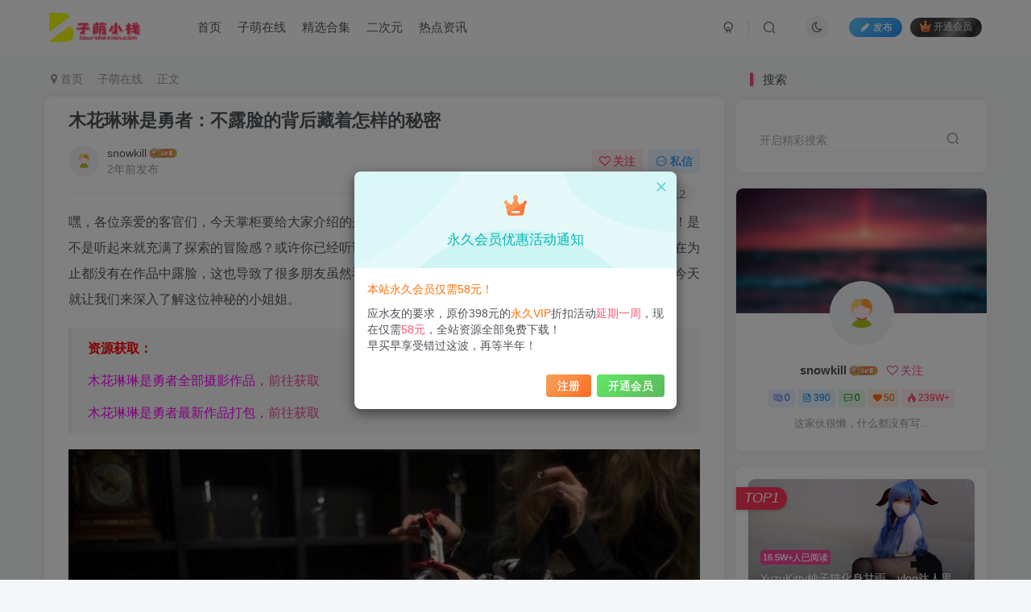

--- FILE ---
content_type: text/html; charset=UTF-8
request_url: https://www.tourshexian.com/3454.html
body_size: 24342
content:
<!DOCTYPE HTML>
<html lang="zh-Hans">
<head>
	<meta charset="UTF-8">
	<link rel="dns-prefetch" href="//apps.bdimg.com">
	<meta http-equiv="X-UA-Compatible" content="IE=edge,chrome=1">
	<meta name="viewport" content="width=device-width, initial-scale=1.0, user-scalable=0, minimum-scale=1.0, maximum-scale=0.0, viewport-fit=cover">
	<meta http-equiv="Cache-Control" content="no-transform" />
	<meta http-equiv="Cache-Control" content="no-siteapp" />
	<meta name='robots' content='max-image-preview:large' />
<title>木花琳琳是勇者：不露脸的背后藏着怎样的秘密-子萌小栈</title><meta name="keywords" content="木花琳琳是勇者,子萌在线">
<meta name="description" content="嘿，各位亲爱的客官们，今天掌柜要给大家介绍的是一位圈内非常神秘的博主，她就是——木花琳琳是勇者！是不是听起来就充满了探索的冒险感？或许你已经听说过她，或许你对她还一无所知。因为毕竟她从入行到现在为止都没有在作品中露脸，这也导致了很多朋友虽然看过她的不少作品，但脑海中没有留下很深刻的记忆点，今天就让我们来深入了解这位神秘的小姐姐。 资源获取： 木花琳琳是勇者全部摄影作品，前往获取木花琳琳是勇者最新作">
<link rel="canonical" href="https://www.tourshexian.com/3454.html" /><link rel='dns-prefetch' href='//www.tourshexian.com' />
<style id='wp-img-auto-sizes-contain-inline-css' type='text/css'>
img:is([sizes=auto i],[sizes^="auto," i]){contain-intrinsic-size:3000px 1500px}
/*# sourceURL=wp-img-auto-sizes-contain-inline-css */
</style>
<style id='wp-block-library-inline-css' type='text/css'>
:root{--wp-block-synced-color:#7a00df;--wp-block-synced-color--rgb:122,0,223;--wp-bound-block-color:var(--wp-block-synced-color);--wp-editor-canvas-background:#ddd;--wp-admin-theme-color:#007cba;--wp-admin-theme-color--rgb:0,124,186;--wp-admin-theme-color-darker-10:#006ba1;--wp-admin-theme-color-darker-10--rgb:0,107,160.5;--wp-admin-theme-color-darker-20:#005a87;--wp-admin-theme-color-darker-20--rgb:0,90,135;--wp-admin-border-width-focus:2px}@media (min-resolution:192dpi){:root{--wp-admin-border-width-focus:1.5px}}.wp-element-button{cursor:pointer}:root .has-very-light-gray-background-color{background-color:#eee}:root .has-very-dark-gray-background-color{background-color:#313131}:root .has-very-light-gray-color{color:#eee}:root .has-very-dark-gray-color{color:#313131}:root .has-vivid-green-cyan-to-vivid-cyan-blue-gradient-background{background:linear-gradient(135deg,#00d084,#0693e3)}:root .has-purple-crush-gradient-background{background:linear-gradient(135deg,#34e2e4,#4721fb 50%,#ab1dfe)}:root .has-hazy-dawn-gradient-background{background:linear-gradient(135deg,#faaca8,#dad0ec)}:root .has-subdued-olive-gradient-background{background:linear-gradient(135deg,#fafae1,#67a671)}:root .has-atomic-cream-gradient-background{background:linear-gradient(135deg,#fdd79a,#004a59)}:root .has-nightshade-gradient-background{background:linear-gradient(135deg,#330968,#31cdcf)}:root .has-midnight-gradient-background{background:linear-gradient(135deg,#020381,#2874fc)}:root{--wp--preset--font-size--normal:16px;--wp--preset--font-size--huge:42px}.has-regular-font-size{font-size:1em}.has-larger-font-size{font-size:2.625em}.has-normal-font-size{font-size:var(--wp--preset--font-size--normal)}.has-huge-font-size{font-size:var(--wp--preset--font-size--huge)}.has-text-align-center{text-align:center}.has-text-align-left{text-align:left}.has-text-align-right{text-align:right}.has-fit-text{white-space:nowrap!important}#end-resizable-editor-section{display:none}.aligncenter{clear:both}.items-justified-left{justify-content:flex-start}.items-justified-center{justify-content:center}.items-justified-right{justify-content:flex-end}.items-justified-space-between{justify-content:space-between}.screen-reader-text{border:0;clip-path:inset(50%);height:1px;margin:-1px;overflow:hidden;padding:0;position:absolute;width:1px;word-wrap:normal!important}.screen-reader-text:focus{background-color:#ddd;clip-path:none;color:#444;display:block;font-size:1em;height:auto;left:5px;line-height:normal;padding:15px 23px 14px;text-decoration:none;top:5px;width:auto;z-index:100000}html :where(.has-border-color){border-style:solid}html :where([style*=border-top-color]){border-top-style:solid}html :where([style*=border-right-color]){border-right-style:solid}html :where([style*=border-bottom-color]){border-bottom-style:solid}html :where([style*=border-left-color]){border-left-style:solid}html :where([style*=border-width]){border-style:solid}html :where([style*=border-top-width]){border-top-style:solid}html :where([style*=border-right-width]){border-right-style:solid}html :where([style*=border-bottom-width]){border-bottom-style:solid}html :where([style*=border-left-width]){border-left-style:solid}html :where(img[class*=wp-image-]){height:auto;max-width:100%}:where(figure){margin:0 0 1em}html :where(.is-position-sticky){--wp-admin--admin-bar--position-offset:var(--wp-admin--admin-bar--height,0px)}@media screen and (max-width:600px){html :where(.is-position-sticky){--wp-admin--admin-bar--position-offset:0px}}

/*# sourceURL=wp-block-library-inline-css */
</style><style id='wp-block-image-inline-css' type='text/css'>
.wp-block-image>a,.wp-block-image>figure>a{display:inline-block}.wp-block-image img{box-sizing:border-box;height:auto;max-width:100%;vertical-align:bottom}@media not (prefers-reduced-motion){.wp-block-image img.hide{visibility:hidden}.wp-block-image img.show{animation:show-content-image .4s}}.wp-block-image[style*=border-radius] img,.wp-block-image[style*=border-radius]>a{border-radius:inherit}.wp-block-image.has-custom-border img{box-sizing:border-box}.wp-block-image.aligncenter{text-align:center}.wp-block-image.alignfull>a,.wp-block-image.alignwide>a{width:100%}.wp-block-image.alignfull img,.wp-block-image.alignwide img{height:auto;width:100%}.wp-block-image .aligncenter,.wp-block-image .alignleft,.wp-block-image .alignright,.wp-block-image.aligncenter,.wp-block-image.alignleft,.wp-block-image.alignright{display:table}.wp-block-image .aligncenter>figcaption,.wp-block-image .alignleft>figcaption,.wp-block-image .alignright>figcaption,.wp-block-image.aligncenter>figcaption,.wp-block-image.alignleft>figcaption,.wp-block-image.alignright>figcaption{caption-side:bottom;display:table-caption}.wp-block-image .alignleft{float:left;margin:.5em 1em .5em 0}.wp-block-image .alignright{float:right;margin:.5em 0 .5em 1em}.wp-block-image .aligncenter{margin-left:auto;margin-right:auto}.wp-block-image :where(figcaption){margin-bottom:1em;margin-top:.5em}.wp-block-image.is-style-circle-mask img{border-radius:9999px}@supports ((-webkit-mask-image:none) or (mask-image:none)) or (-webkit-mask-image:none){.wp-block-image.is-style-circle-mask img{border-radius:0;-webkit-mask-image:url('data:image/svg+xml;utf8,<svg viewBox="0 0 100 100" xmlns="http://www.w3.org/2000/svg"><circle cx="50" cy="50" r="50"/></svg>');mask-image:url('data:image/svg+xml;utf8,<svg viewBox="0 0 100 100" xmlns="http://www.w3.org/2000/svg"><circle cx="50" cy="50" r="50"/></svg>');mask-mode:alpha;-webkit-mask-position:center;mask-position:center;-webkit-mask-repeat:no-repeat;mask-repeat:no-repeat;-webkit-mask-size:contain;mask-size:contain}}:root :where(.wp-block-image.is-style-rounded img,.wp-block-image .is-style-rounded img){border-radius:9999px}.wp-block-image figure{margin:0}.wp-lightbox-container{display:flex;flex-direction:column;position:relative}.wp-lightbox-container img{cursor:zoom-in}.wp-lightbox-container img:hover+button{opacity:1}.wp-lightbox-container button{align-items:center;backdrop-filter:blur(16px) saturate(180%);background-color:#5a5a5a40;border:none;border-radius:4px;cursor:zoom-in;display:flex;height:20px;justify-content:center;opacity:0;padding:0;position:absolute;right:16px;text-align:center;top:16px;width:20px;z-index:100}@media not (prefers-reduced-motion){.wp-lightbox-container button{transition:opacity .2s ease}}.wp-lightbox-container button:focus-visible{outline:3px auto #5a5a5a40;outline:3px auto -webkit-focus-ring-color;outline-offset:3px}.wp-lightbox-container button:hover{cursor:pointer;opacity:1}.wp-lightbox-container button:focus{opacity:1}.wp-lightbox-container button:focus,.wp-lightbox-container button:hover,.wp-lightbox-container button:not(:hover):not(:active):not(.has-background){background-color:#5a5a5a40;border:none}.wp-lightbox-overlay{box-sizing:border-box;cursor:zoom-out;height:100vh;left:0;overflow:hidden;position:fixed;top:0;visibility:hidden;width:100%;z-index:100000}.wp-lightbox-overlay .close-button{align-items:center;cursor:pointer;display:flex;justify-content:center;min-height:40px;min-width:40px;padding:0;position:absolute;right:calc(env(safe-area-inset-right) + 16px);top:calc(env(safe-area-inset-top) + 16px);z-index:5000000}.wp-lightbox-overlay .close-button:focus,.wp-lightbox-overlay .close-button:hover,.wp-lightbox-overlay .close-button:not(:hover):not(:active):not(.has-background){background:none;border:none}.wp-lightbox-overlay .lightbox-image-container{height:var(--wp--lightbox-container-height);left:50%;overflow:hidden;position:absolute;top:50%;transform:translate(-50%,-50%);transform-origin:top left;width:var(--wp--lightbox-container-width);z-index:9999999999}.wp-lightbox-overlay .wp-block-image{align-items:center;box-sizing:border-box;display:flex;height:100%;justify-content:center;margin:0;position:relative;transform-origin:0 0;width:100%;z-index:3000000}.wp-lightbox-overlay .wp-block-image img{height:var(--wp--lightbox-image-height);min-height:var(--wp--lightbox-image-height);min-width:var(--wp--lightbox-image-width);width:var(--wp--lightbox-image-width)}.wp-lightbox-overlay .wp-block-image figcaption{display:none}.wp-lightbox-overlay button{background:none;border:none}.wp-lightbox-overlay .scrim{background-color:#fff;height:100%;opacity:.9;position:absolute;width:100%;z-index:2000000}.wp-lightbox-overlay.active{visibility:visible}@media not (prefers-reduced-motion){.wp-lightbox-overlay.active{animation:turn-on-visibility .25s both}.wp-lightbox-overlay.active img{animation:turn-on-visibility .35s both}.wp-lightbox-overlay.show-closing-animation:not(.active){animation:turn-off-visibility .35s both}.wp-lightbox-overlay.show-closing-animation:not(.active) img{animation:turn-off-visibility .25s both}.wp-lightbox-overlay.zoom.active{animation:none;opacity:1;visibility:visible}.wp-lightbox-overlay.zoom.active .lightbox-image-container{animation:lightbox-zoom-in .4s}.wp-lightbox-overlay.zoom.active .lightbox-image-container img{animation:none}.wp-lightbox-overlay.zoom.active .scrim{animation:turn-on-visibility .4s forwards}.wp-lightbox-overlay.zoom.show-closing-animation:not(.active){animation:none}.wp-lightbox-overlay.zoom.show-closing-animation:not(.active) .lightbox-image-container{animation:lightbox-zoom-out .4s}.wp-lightbox-overlay.zoom.show-closing-animation:not(.active) .lightbox-image-container img{animation:none}.wp-lightbox-overlay.zoom.show-closing-animation:not(.active) .scrim{animation:turn-off-visibility .4s forwards}}@keyframes show-content-image{0%{visibility:hidden}99%{visibility:hidden}to{visibility:visible}}@keyframes turn-on-visibility{0%{opacity:0}to{opacity:1}}@keyframes turn-off-visibility{0%{opacity:1;visibility:visible}99%{opacity:0;visibility:visible}to{opacity:0;visibility:hidden}}@keyframes lightbox-zoom-in{0%{transform:translate(calc((-100vw + var(--wp--lightbox-scrollbar-width))/2 + var(--wp--lightbox-initial-left-position)),calc(-50vh + var(--wp--lightbox-initial-top-position))) scale(var(--wp--lightbox-scale))}to{transform:translate(-50%,-50%) scale(1)}}@keyframes lightbox-zoom-out{0%{transform:translate(-50%,-50%) scale(1);visibility:visible}99%{visibility:visible}to{transform:translate(calc((-100vw + var(--wp--lightbox-scrollbar-width))/2 + var(--wp--lightbox-initial-left-position)),calc(-50vh + var(--wp--lightbox-initial-top-position))) scale(var(--wp--lightbox-scale));visibility:hidden}}
/*# sourceURL=https://www.tourshexian.com/wp-includes/blocks/image/style.min.css */
</style>
<style id='wp-block-paragraph-inline-css' type='text/css'>
.is-small-text{font-size:.875em}.is-regular-text{font-size:1em}.is-large-text{font-size:2.25em}.is-larger-text{font-size:3em}.has-drop-cap:not(:focus):first-letter{float:left;font-size:8.4em;font-style:normal;font-weight:100;line-height:.68;margin:.05em .1em 0 0;text-transform:uppercase}body.rtl .has-drop-cap:not(:focus):first-letter{float:none;margin-left:.1em}p.has-drop-cap.has-background{overflow:hidden}:root :where(p.has-background){padding:1.25em 2.375em}:where(p.has-text-color:not(.has-link-color)) a{color:inherit}p.has-text-align-left[style*="writing-mode:vertical-lr"],p.has-text-align-right[style*="writing-mode:vertical-rl"]{rotate:180deg}
/*# sourceURL=https://www.tourshexian.com/wp-includes/blocks/paragraph/style.min.css */
</style>
<style id='global-styles-inline-css' type='text/css'>
:root{--wp--preset--aspect-ratio--square: 1;--wp--preset--aspect-ratio--4-3: 4/3;--wp--preset--aspect-ratio--3-4: 3/4;--wp--preset--aspect-ratio--3-2: 3/2;--wp--preset--aspect-ratio--2-3: 2/3;--wp--preset--aspect-ratio--16-9: 16/9;--wp--preset--aspect-ratio--9-16: 9/16;--wp--preset--color--black: #000000;--wp--preset--color--cyan-bluish-gray: #abb8c3;--wp--preset--color--white: #ffffff;--wp--preset--color--pale-pink: #f78da7;--wp--preset--color--vivid-red: #cf2e2e;--wp--preset--color--luminous-vivid-orange: #ff6900;--wp--preset--color--luminous-vivid-amber: #fcb900;--wp--preset--color--light-green-cyan: #7bdcb5;--wp--preset--color--vivid-green-cyan: #00d084;--wp--preset--color--pale-cyan-blue: #8ed1fc;--wp--preset--color--vivid-cyan-blue: #0693e3;--wp--preset--color--vivid-purple: #9b51e0;--wp--preset--gradient--vivid-cyan-blue-to-vivid-purple: linear-gradient(135deg,rgb(6,147,227) 0%,rgb(155,81,224) 100%);--wp--preset--gradient--light-green-cyan-to-vivid-green-cyan: linear-gradient(135deg,rgb(122,220,180) 0%,rgb(0,208,130) 100%);--wp--preset--gradient--luminous-vivid-amber-to-luminous-vivid-orange: linear-gradient(135deg,rgb(252,185,0) 0%,rgb(255,105,0) 100%);--wp--preset--gradient--luminous-vivid-orange-to-vivid-red: linear-gradient(135deg,rgb(255,105,0) 0%,rgb(207,46,46) 100%);--wp--preset--gradient--very-light-gray-to-cyan-bluish-gray: linear-gradient(135deg,rgb(238,238,238) 0%,rgb(169,184,195) 100%);--wp--preset--gradient--cool-to-warm-spectrum: linear-gradient(135deg,rgb(74,234,220) 0%,rgb(151,120,209) 20%,rgb(207,42,186) 40%,rgb(238,44,130) 60%,rgb(251,105,98) 80%,rgb(254,248,76) 100%);--wp--preset--gradient--blush-light-purple: linear-gradient(135deg,rgb(255,206,236) 0%,rgb(152,150,240) 100%);--wp--preset--gradient--blush-bordeaux: linear-gradient(135deg,rgb(254,205,165) 0%,rgb(254,45,45) 50%,rgb(107,0,62) 100%);--wp--preset--gradient--luminous-dusk: linear-gradient(135deg,rgb(255,203,112) 0%,rgb(199,81,192) 50%,rgb(65,88,208) 100%);--wp--preset--gradient--pale-ocean: linear-gradient(135deg,rgb(255,245,203) 0%,rgb(182,227,212) 50%,rgb(51,167,181) 100%);--wp--preset--gradient--electric-grass: linear-gradient(135deg,rgb(202,248,128) 0%,rgb(113,206,126) 100%);--wp--preset--gradient--midnight: linear-gradient(135deg,rgb(2,3,129) 0%,rgb(40,116,252) 100%);--wp--preset--font-size--small: 13px;--wp--preset--font-size--medium: 20px;--wp--preset--font-size--large: 36px;--wp--preset--font-size--x-large: 42px;--wp--preset--spacing--20: 0.44rem;--wp--preset--spacing--30: 0.67rem;--wp--preset--spacing--40: 1rem;--wp--preset--spacing--50: 1.5rem;--wp--preset--spacing--60: 2.25rem;--wp--preset--spacing--70: 3.38rem;--wp--preset--spacing--80: 5.06rem;--wp--preset--shadow--natural: 6px 6px 9px rgba(0, 0, 0, 0.2);--wp--preset--shadow--deep: 12px 12px 50px rgba(0, 0, 0, 0.4);--wp--preset--shadow--sharp: 6px 6px 0px rgba(0, 0, 0, 0.2);--wp--preset--shadow--outlined: 6px 6px 0px -3px rgb(255, 255, 255), 6px 6px rgb(0, 0, 0);--wp--preset--shadow--crisp: 6px 6px 0px rgb(0, 0, 0);}:where(.is-layout-flex){gap: 0.5em;}:where(.is-layout-grid){gap: 0.5em;}body .is-layout-flex{display: flex;}.is-layout-flex{flex-wrap: wrap;align-items: center;}.is-layout-flex > :is(*, div){margin: 0;}body .is-layout-grid{display: grid;}.is-layout-grid > :is(*, div){margin: 0;}:where(.wp-block-columns.is-layout-flex){gap: 2em;}:where(.wp-block-columns.is-layout-grid){gap: 2em;}:where(.wp-block-post-template.is-layout-flex){gap: 1.25em;}:where(.wp-block-post-template.is-layout-grid){gap: 1.25em;}.has-black-color{color: var(--wp--preset--color--black) !important;}.has-cyan-bluish-gray-color{color: var(--wp--preset--color--cyan-bluish-gray) !important;}.has-white-color{color: var(--wp--preset--color--white) !important;}.has-pale-pink-color{color: var(--wp--preset--color--pale-pink) !important;}.has-vivid-red-color{color: var(--wp--preset--color--vivid-red) !important;}.has-luminous-vivid-orange-color{color: var(--wp--preset--color--luminous-vivid-orange) !important;}.has-luminous-vivid-amber-color{color: var(--wp--preset--color--luminous-vivid-amber) !important;}.has-light-green-cyan-color{color: var(--wp--preset--color--light-green-cyan) !important;}.has-vivid-green-cyan-color{color: var(--wp--preset--color--vivid-green-cyan) !important;}.has-pale-cyan-blue-color{color: var(--wp--preset--color--pale-cyan-blue) !important;}.has-vivid-cyan-blue-color{color: var(--wp--preset--color--vivid-cyan-blue) !important;}.has-vivid-purple-color{color: var(--wp--preset--color--vivid-purple) !important;}.has-black-background-color{background-color: var(--wp--preset--color--black) !important;}.has-cyan-bluish-gray-background-color{background-color: var(--wp--preset--color--cyan-bluish-gray) !important;}.has-white-background-color{background-color: var(--wp--preset--color--white) !important;}.has-pale-pink-background-color{background-color: var(--wp--preset--color--pale-pink) !important;}.has-vivid-red-background-color{background-color: var(--wp--preset--color--vivid-red) !important;}.has-luminous-vivid-orange-background-color{background-color: var(--wp--preset--color--luminous-vivid-orange) !important;}.has-luminous-vivid-amber-background-color{background-color: var(--wp--preset--color--luminous-vivid-amber) !important;}.has-light-green-cyan-background-color{background-color: var(--wp--preset--color--light-green-cyan) !important;}.has-vivid-green-cyan-background-color{background-color: var(--wp--preset--color--vivid-green-cyan) !important;}.has-pale-cyan-blue-background-color{background-color: var(--wp--preset--color--pale-cyan-blue) !important;}.has-vivid-cyan-blue-background-color{background-color: var(--wp--preset--color--vivid-cyan-blue) !important;}.has-vivid-purple-background-color{background-color: var(--wp--preset--color--vivid-purple) !important;}.has-black-border-color{border-color: var(--wp--preset--color--black) !important;}.has-cyan-bluish-gray-border-color{border-color: var(--wp--preset--color--cyan-bluish-gray) !important;}.has-white-border-color{border-color: var(--wp--preset--color--white) !important;}.has-pale-pink-border-color{border-color: var(--wp--preset--color--pale-pink) !important;}.has-vivid-red-border-color{border-color: var(--wp--preset--color--vivid-red) !important;}.has-luminous-vivid-orange-border-color{border-color: var(--wp--preset--color--luminous-vivid-orange) !important;}.has-luminous-vivid-amber-border-color{border-color: var(--wp--preset--color--luminous-vivid-amber) !important;}.has-light-green-cyan-border-color{border-color: var(--wp--preset--color--light-green-cyan) !important;}.has-vivid-green-cyan-border-color{border-color: var(--wp--preset--color--vivid-green-cyan) !important;}.has-pale-cyan-blue-border-color{border-color: var(--wp--preset--color--pale-cyan-blue) !important;}.has-vivid-cyan-blue-border-color{border-color: var(--wp--preset--color--vivid-cyan-blue) !important;}.has-vivid-purple-border-color{border-color: var(--wp--preset--color--vivid-purple) !important;}.has-vivid-cyan-blue-to-vivid-purple-gradient-background{background: var(--wp--preset--gradient--vivid-cyan-blue-to-vivid-purple) !important;}.has-light-green-cyan-to-vivid-green-cyan-gradient-background{background: var(--wp--preset--gradient--light-green-cyan-to-vivid-green-cyan) !important;}.has-luminous-vivid-amber-to-luminous-vivid-orange-gradient-background{background: var(--wp--preset--gradient--luminous-vivid-amber-to-luminous-vivid-orange) !important;}.has-luminous-vivid-orange-to-vivid-red-gradient-background{background: var(--wp--preset--gradient--luminous-vivid-orange-to-vivid-red) !important;}.has-very-light-gray-to-cyan-bluish-gray-gradient-background{background: var(--wp--preset--gradient--very-light-gray-to-cyan-bluish-gray) !important;}.has-cool-to-warm-spectrum-gradient-background{background: var(--wp--preset--gradient--cool-to-warm-spectrum) !important;}.has-blush-light-purple-gradient-background{background: var(--wp--preset--gradient--blush-light-purple) !important;}.has-blush-bordeaux-gradient-background{background: var(--wp--preset--gradient--blush-bordeaux) !important;}.has-luminous-dusk-gradient-background{background: var(--wp--preset--gradient--luminous-dusk) !important;}.has-pale-ocean-gradient-background{background: var(--wp--preset--gradient--pale-ocean) !important;}.has-electric-grass-gradient-background{background: var(--wp--preset--gradient--electric-grass) !important;}.has-midnight-gradient-background{background: var(--wp--preset--gradient--midnight) !important;}.has-small-font-size{font-size: var(--wp--preset--font-size--small) !important;}.has-medium-font-size{font-size: var(--wp--preset--font-size--medium) !important;}.has-large-font-size{font-size: var(--wp--preset--font-size--large) !important;}.has-x-large-font-size{font-size: var(--wp--preset--font-size--x-large) !important;}
/*# sourceURL=global-styles-inline-css */
</style>

<style id='classic-theme-styles-inline-css' type='text/css'>
/*! This file is auto-generated */
.wp-block-button__link{color:#fff;background-color:#32373c;border-radius:9999px;box-shadow:none;text-decoration:none;padding:calc(.667em + 2px) calc(1.333em + 2px);font-size:1.125em}.wp-block-file__button{background:#32373c;color:#fff;text-decoration:none}
/*# sourceURL=/wp-includes/css/classic-themes.min.css */
</style>
<link rel='stylesheet' id='_bootstrap-css' href='https://www.tourshexian.com/wp-content/themes/zibll/css/bootstrap.min.css?ver=6.7' type='text/css' media='all' />
<link rel='stylesheet' id='_fontawesome-css' href='https://www.tourshexian.com/wp-content/themes/zibll/css/font-awesome.min.css?ver=6.7' type='text/css' media='all' />
<link rel='stylesheet' id='_main-css' href='https://www.tourshexian.com/wp-content/themes/zibll/css/main.min.css?ver=6.7' type='text/css' media='all' />
<link rel='stylesheet' id='_forums-css' href='https://www.tourshexian.com/wp-content/themes/zibll/inc/functions/bbs/assets/css/main.min.css?ver=6.7' type='text/css' media='all' />
<script type="text/javascript" src="https://www.tourshexian.com/wp-content/themes/zibll/js/libs/jquery.min.js?ver=6.7" id="jquery-js"></script>
<link rel='shortcut icon' href='http://www.tourshexian.com/wp-content/uploads/2022/10/favicon.png'><link rel='icon' href='http://www.tourshexian.com/wp-content/uploads/2022/10/favicon.png'><link rel='apple-touch-icon-precomposed' href='http://www.tourshexian.com/wp-content/themes/zibll/img/icon.png'><meta name='msapplication-TileImage' content='http://www.tourshexian.com/wp-content/themes/zibll/img/icon.png'><style>:root{--theme-color:#f04494;--focus-shadow-color:rgba(240,68,148,.4);--focus-color-opacity1:rgba(240,68,148,.1);--mian-max-width:1200px;}.enlighter-default .enlighter{max-height:400px;overflow-y:auto !important;}.enlighter-toolbar{display:none !important;}@media (max-width:640px) {
		.meta-right .meta-like{
			display: unset !important;
		}
	}</style><meta name='apple-mobile-web-app-title' content='子萌小栈'><!--[if IE]><script src="https://www.tourshexian.com/wp-content/themes/zibll/js/libs/html5.min.js"></script><![endif]-->	</head>
<body class="wp-singular post-template-default single single-post postid-3454 single-format-standard wp-theme-zibll white-theme nav-fixed site-layout-2">
		<div><img src="https://zimeng-1310410582.cos.ap-guangzhou.myqcloud.com/2024/02/20240225154930217.jpg" alt="木花琳琳是勇者：不露脸的背后藏着怎样的秘密-子萌小栈" hidden="hidden"></div>	
	    <header class="header header-layout-1">
        <nav class="navbar navbar-top center">
            <div class="container-fluid container-header">
                <div class="navbar-header">
			<div class="navbar-brand"><a class="navbar-logo" href="https://www.tourshexian.com" title="子萌小栈-一个让绅士们把酒言欢流连忘返的天堂"><img src="http://www.tourshexian.com/wp-content/uploads/2022/10/logo.png" switch-src="http://www.tourshexian.com/wp-content/uploads/2022/10/logo.png" alt="子萌小栈-一个让绅士们把酒言欢流连忘返的天堂" >
			</a></div>
			<button type="button" data-toggle-class data-target=".mobile-navbar" class="navbar-toggle"><svg class="icon em12" aria-hidden="true" data-viewBox="0 0 1024 1024" viewBox="0 0 1024 1024"><use xlink:href="#icon-menu"></use></svg></button><a class="main-search-btn navbar-toggle" href="javascript:;"><svg class="icon" aria-hidden="true"><use xlink:href="#icon-search"></use></svg></a>
		</div>                <div class="collapse navbar-collapse">
                    <ul class="nav navbar-nav"><li id="menu-item-20" class="menu-item menu-item-type-custom menu-item-object-custom menu-item-home menu-item-20"><a href="https://www.tourshexian.com/">首页</a></li>
<li id="menu-item-17" class="menu-item menu-item-type-taxonomy menu-item-object-category current-post-ancestor current-menu-parent current-post-parent menu-item-17"><a href="https://www.tourshexian.com/zmzx">子萌在线</a></li>
<li id="menu-item-19" class="menu-item menu-item-type-taxonomy menu-item-object-category menu-item-19"><a href="https://www.tourshexian.com/jxhj">精选合集</a></li>
<li id="menu-item-16" class="menu-item menu-item-type-taxonomy menu-item-object-category menu-item-16"><a href="https://www.tourshexian.com/ecy">二次元</a></li>
<li id="menu-item-18" class="menu-item menu-item-type-taxonomy menu-item-object-category menu-item-18"><a href="https://www.tourshexian.com/rdzx">热点资讯</a></li>
</ul><div class="navbar-form navbar-right hide show-nav-but" style="margin-right:-20px;"><a data-toggle-class data-target=".nav.navbar-nav" href="javascript:;" class="but"><svg class="" aria-hidden="true" data-viewBox="0 0 1024 1024" viewBox="0 0 1024 1024"><use xlink:href="#icon-menu_2"></use></svg></a></div><div class="navbar-form navbar-right navbar-but"><span class="newadd-btns hover-show but nowave jb-blue radius">
                    <i class="fa fa-fw fa-pencil"></i>发布
                    <div class="hover-show-con dropdown-menu drop-newadd"><a class="signin-loader btn-newadd" href="javascript:;"><icon class="jb-pink"><svg class="icon" aria-hidden="true"><use xlink:href="#icon-topic"></use></svg></icon><text>创建话题</text></a><a class="signin-loader plate-add btn-newadd" href="javascript:;"><icon class="jb-yellow"><svg class="icon" aria-hidden="true"><use xlink:href="#icon-plate-fill"></use></svg></icon><text>创建版块</text></a><a class="btn-newadd" href="https://www.tourshexian.com/posts-edit"><icon class="jb-blue"><svg class="icon" aria-hidden="true"><use xlink:href="#icon-posts"></use></svg></icon><text>发布帖子</text></a></div>
                </span><span class="hover-show inline-block"><a class="signin-loader but jb-red radius payvip-icon ml10" href="javascript:;"><svg class="em12 mr3" aria-hidden="true" data-viewBox="0 0 1024 1024" viewBox="0 0 1024 1024"><use xlink:href="#icon-vip_1"></use></svg>开通会员</a><div class="sub-menu hover-show-con sub-vip-card"><div class="vip-card pointer level-1 vip-theme1 signin-loader" vip-level="1">
    <div class="abs-center vip-baicon"><img  class="lazyload img-icon " src="https://www.tourshexian.com/wp-content/themes/zibll/img/thumbnail-null.svg" data-src="http://www.tourshexian.com/wp-content/themes/zibll/img/vip-2.svg" title="超级会员" alt="超级会员"></div><div class="vip-img abs-right"><img  class="lazyload img-icon " src="https://www.tourshexian.com/wp-content/themes/zibll/img/thumbnail-null.svg" data-src="http://www.tourshexian.com/wp-content/themes/zibll/img/vip-2.svg" title="超级会员" alt="超级会员"></div><div class="relative"><div class="vip-name mb10"><span class="mr6"><img  class="lazyload img-icon " src="https://www.tourshexian.com/wp-content/themes/zibll/img/thumbnail-null.svg" data-src="http://www.tourshexian.com/wp-content/themes/zibll/img/vip-2.svg" title="超级会员" alt="超级会员"></span>开通超级会员</div><ul class="mb10 relative"><li>全站资源免费下载</li>
<li>所有内容免费阅读</li>
<li>免费代找资源服务</li>
<li>VIP用户专属QQ/微信群</li></ul><a class="but jb-blue radius payvip-button" href="javascript:;">开通超级会员</a></div>
    </div></div></span></div><div class="navbar-form navbar-right"><a href="javascript:;" class="toggle-theme toggle-radius"><i class="fa fa-toggle-theme"></i></a></div><div class="navbar-form navbar-right">
					<ul class="list-inline splitters relative">
						<li><a href="javascript:;" class="btn signin-loader"><svg class="icon" aria-hidden="true" data-viewBox="50 0 924 924" viewBox="50 0 924 924"><use xlink:href="#icon-user"></use></svg></a>
							<ul class="sub-menu">
							<div class="padding-10"><div class="sub-user-box"><div class="text-center"><div><a class="em09 signin-loader but jb-red radius4 payvip-icon btn-block mt10" href="javascript:;"><svg class="em12 mr10" aria-hidden="true" data-viewBox="0 0 1024 1024" viewBox="0 0 1024 1024"><use xlink:href="#icon-vip_1"></use></svg>开通会员 尊享会员权益</a></div><div class="flex jsa header-user-href"><a href="javascript:;" class="signin-loader"><div class="badg mb6 toggle-radius c-blue"><svg class="icon" aria-hidden="true" data-viewBox="50 0 924 924" viewBox="50 0 924 924"><use xlink:href="#icon-user"></use></svg></div><div class="c-blue">登录</div></a><a href="javascript:;" class="signup-loader"><div class="badg mb6 toggle-radius c-green"><svg class="icon" aria-hidden="true"><use xlink:href="#icon-signup"></use></svg></div><div class="c-green">注册</div></a><a target="_blank" href="https://www.tourshexian.com/user-sign?tab=resetpassword&redirect_to=https%3A%2F%2Fwww.tourshexian.com%2F3454.html"><div class="badg mb6 toggle-radius c-purple"><svg class="icon" aria-hidden="true"><use xlink:href="#icon-user_rp"></use></svg></div><div class="c-purple">找回密码</div></a></div></div></div></div>
							</ul>
						</li><li class="relative"><a class="main-search-btn btn nav-search-btn" href="javascript:;"><svg class="icon" aria-hidden="true"><use xlink:href="#icon-search"></use></svg></a></li>
					</ul>
				</div>                </div>
            </div>
        </nav>
    </header>

    <div class="mobile-header">
        <nav mini-touch="mobile-nav" touch-direction="left" class="mobile-navbar visible-xs-block scroll-y mini-scrollbar left">
            <a href="javascript:;" class="toggle-theme toggle-radius"><i class="fa fa-toggle-theme"></i></a><ul class="mobile-menus theme-box"><li class="menu-item menu-item-type-custom menu-item-object-custom menu-item-home menu-item-20"><a href="https://www.tourshexian.com/">首页</a></li>
<li class="menu-item menu-item-type-taxonomy menu-item-object-category current-post-ancestor current-menu-parent current-post-parent menu-item-17"><a href="https://www.tourshexian.com/zmzx">子萌在线</a></li>
<li class="menu-item menu-item-type-taxonomy menu-item-object-category menu-item-19"><a href="https://www.tourshexian.com/jxhj">精选合集</a></li>
<li class="menu-item menu-item-type-taxonomy menu-item-object-category menu-item-16"><a href="https://www.tourshexian.com/ecy">二次元</a></li>
<li class="menu-item menu-item-type-taxonomy menu-item-object-category menu-item-18"><a href="https://www.tourshexian.com/rdzx">热点资讯</a></li>
</ul><div class="posts-nav-box" data-title="文章目录"></div><div class="sub-user-box"><div class="text-center"><div><a class="em09 signin-loader but jb-red radius4 payvip-icon btn-block mt10" href="javascript:;"><svg class="em12 mr10" aria-hidden="true" data-viewBox="0 0 1024 1024" viewBox="0 0 1024 1024"><use xlink:href="#icon-vip_1"></use></svg>开通会员 尊享会员权益</a></div><div class="flex jsa header-user-href"><a href="javascript:;" class="signin-loader"><div class="badg mb6 toggle-radius c-blue"><svg class="icon" aria-hidden="true" data-viewBox="50 0 924 924" viewBox="50 0 924 924"><use xlink:href="#icon-user"></use></svg></div><div class="c-blue">登录</div></a><a href="javascript:;" class="signup-loader"><div class="badg mb6 toggle-radius c-green"><svg class="icon" aria-hidden="true"><use xlink:href="#icon-signup"></use></svg></div><div class="c-green">注册</div></a><a target="_blank" href="https://www.tourshexian.com/user-sign?tab=resetpassword&redirect_to=https%3A%2F%2Fwww.tourshexian.com%2F3454.html"><div class="badg mb6 toggle-radius c-purple"><svg class="icon" aria-hidden="true"><use xlink:href="#icon-user_rp"></use></svg></div><div class="c-purple">找回密码</div></a></div></div></div><div class="mobile-nav-widget"></div>        </nav>
        <div class="fixed-body" data-close=".mobile-navbar"></div>
    </div>
    <div class="container fluid-widget"></div><main role="main" class="container">
    <div class="content-wrap">
        <div class="content-layout">
            <ul class="breadcrumb">
		<li><a href="https://www.tourshexian.com"><i class="fa fa-map-marker"></i> 首页</a></li><li>
		<a href="https://www.tourshexian.com/zmzx">子萌在线</a> </li><li> 正文</li></ul><article class="article main-bg theme-box box-body radius8 main-shadow"><div class="article-header theme-box clearfix relative"><h1 class="article-title"> <a href="https://www.tourshexian.com/3454.html">木花琳琳是勇者：不露脸的背后藏着怎样的秘密</a></h1><div class="article-avatar"><div class="user-info flex ac article-avatar"><a href="https://www.tourshexian.com/author/1"><span class="avatar-img"><img alt="snowkill的头像-子萌小栈" src="http://www.tourshexian.com/wp-content/themes/zibll/img/avatar-default.png" data-src="//www.tourshexian.com/wp-content/themes/zibll/img/avatar-default.png" class="lazyload avatar avatar-id-1"></span></a><div class="user-right flex flex1 ac jsb ml10"><div class="flex1"><name class="flex ac flex1"><a class="display-name text-ellipsis " href="https://www.tourshexian.com/author/1">snowkill</a><img  class="lazyload img-icon ml3" src="https://www.tourshexian.com/wp-content/themes/zibll/img/thumbnail-null.svg" data-src="http://www.tourshexian.com/wp-content/themes/zibll/img/user-level-6.png" data-toggle="tooltip" title="LV6" alt="等级-LV6-子萌小栈"></name><div class="px12-sm muted-2-color text-ellipsis"><span data-toggle="tooltip" data-placement="bottom" title="2024年02月25日 20:00发布">2年前发布</span></div></div><div class="flex0 user-action"><a href="javascript:;" class="px12-sm ml10 follow but c-red signin-loader" data-pid="1"><count><i class="fa fa-heart-o mr3" aria-hidden="true"></i>关注</count></a><a class="signin-loader ml6 but c-blue px12-sm" href="javascript:;"><svg class="icon" aria-hidden="true"><use xlink:href="#icon-private"></use></svg>私信</a></div></div></div><div class="relative"><i class="line-form-line"></i><div class="flex ac single-metabox abs-right"><div class="post-metas"><item class="meta-comm"><a data-toggle="tooltip" title="去评论" href="javascript:(scrollTo('#comments',-50));"><svg class="icon" aria-hidden="true"><use xlink:href="#icon-comment"></use></svg>0</a></item><item class="meta-view"><svg class="icon" aria-hidden="true"><use xlink:href="#icon-view"></use></svg>1216</item><item class="meta-like"><svg class="icon" aria-hidden="true"><use xlink:href="#icon-like"></use></svg>12</item></div><div class="clearfix ml6"></div></div></div></div></div>    <div class="article-content">
                        <div data-nav="posts"class="theme-box wp-posts-content">
            
<p>嘿，各位亲爱的客官们，今天掌柜要给大家介绍的是一位圈内非常神秘的博主，她就是——<a href="https://www.tourshexian.com/tag/%e6%9c%a8%e8%8a%b1%e7%90%b3%e7%90%b3%e6%98%af%e5%8b%87%e8%80%85" title="查看所有文章关于 木花琳琳是勇者"target="_blank">木花琳琳是勇者</a>！是不是听起来就充满了探索的冒险感？或许你已经听说过她，或许你对她还一无所知。因为毕竟她从入行到现在为止都没有在作品中露脸，这也导致了很多朋友虽然看过她的不少作品，但脑海中没有留下很深刻的记忆点，今天就让我们来深入了解这位神秘的小姐姐。</p>



<blockquote><p><span style="color: #ff0000;"><strong>资源获取：</strong></span></p>
<p><span style="color: #ff00ff;">木花琳琳是勇者全部摄影作品，</span><a href="https://www.tourshexian.com/?golink=aHR0cHM6Ly93d3cuYWZmZmZmLmNvbS8/cz0lRTYlOUMlQTglRTglOEElQjElRTclOTAlQjMlRTclOTAlQjMlRTYlOTglQUYlRTUlOEIlODclRTglODAlODUmIzAzODt0eXBlPXBvc3Q="  rel="nofollow">前往获取</a></p><p><span style="color: #ff00ff;">木花琳琳是勇者最新作品打包，</span><a href="https://www.tourshexian.com/?golink=aHR0cHM6Ly93d3cuYWZmZmZmLmNvbS8/cz0lRTYlOUMlQTglRTglOEElQjElRTclOTAlQjMlRTclOTAlQjMlRTYlOTglQUYlRTUlOEIlODclRTglODAlODUmIzAzODt0eXBlPXBvc3Q="  rel="nofollow">前往获取</a></p></blockquote>



<figure class="wp-block-image size-large"><img alt="图片[1]-木花琳琳是勇者：不露脸的背后藏着怎样的秘密-子萌小栈" fetchpriority="high" decoding="async" width="900" height="600" src="https://zimeng-1310410582.cos.ap-guangzhou.myqcloud.com/2024/02/20240225154930217.jpg"  class="wp-image-3457"/></figure>



<p></p>



<p>首先，让我们来了解一下木花琳琳是勇者的一些基本资料。她的名字和<a href="https://www.tourshexian.com/3448.html">紫氯氯</a>一样，充满了一种古典与神秘的气息，像是来自古老传说的角色一般。不过，我们得向她的神秘风格致敬，她对自己的隐私十分重视，因此生日、出生地等一系列信息都被她小心翼翼地隐藏起来，让人充满了无尽的遐想与好奇心。</p>



<figure class="wp-block-image size-large"><img alt="图片[2]-木花琳琳是勇者：不露脸的背后藏着怎样的秘密-子萌小栈" decoding="async" width="900" height="1597" src="https://zimeng-1310410582.cos.ap-guangzhou.myqcloud.com/2024/02/20240225154930847.jpg"  class="wp-image-3455"/></figure>



<p></p>



<p>木花琳琳是勇者的外貌特征也是我们必须要聊聊的！听说她长发飘飘，眼睛清澈明亮，一笑倾城。身材更是高挑婀娜，曲线迷人，仿佛是上天亲手打磨出来的绝美雕塑。还有，她的皮肤白皙细腻，每一寸都散发着迷人的光彩，简直让人心动不已！当然啦，这一切都是来自网上关于她的传言，真实性还有待验证。不过我们通过照片也能想象出她是一位很漂亮的姑娘。</p>



<figure class="wp-block-image size-large"><img alt="图片[3]-木花琳琳是勇者：不露脸的背后藏着怎样的秘密-子萌小栈" decoding="async" width="900" height="600" src="https://zimeng-1310410582.cos.ap-guangzhou.myqcloud.com/2024/02/20240225154930461.jpg"  class="wp-image-3458"/></figure>



<p></p>



<p>木花琳琳是勇者从来不在照片中展现自己的面容。这种不露脸的做法，在整个圈子中可谓是独树一帜，引发了无数粉丝的好奇与猜测。究竟是什么原因让她选择这样的方式呢？是因为她自信的身材已经足以征服世界？还是因为她想要保留一份神秘感，让人们对她的关注更加集中？这一切，或许只有她自己才知晓。不过，掌柜猜测大概率是她想在现实生活中保护自己才选择这种方式的。</p>



<figure class="wp-block-image size-large"><img alt="图片[4]-木花琳琳是勇者：不露脸的背后藏着怎样的秘密-子萌小栈" decoding="async" width="900" height="1350" src="https://zimeng-1310410582.cos.ap-guangzhou.myqcloud.com/2024/02/20240225154930222.jpg"  class="wp-image-3456"/></figure>



<p></p>



<p>或许，正是因为她的不露脸，才使得人们更加着迷于她的美丽。她的每一次出镜都充满了无限的遐想和想象空间，让人们无法将目光移开。正如一位粉丝所说：“木花琳琳是勇者，她的神秘感让我越来越着迷，每一次看到她的作品，都仿佛是一次心灵的洗礼。”</p>



<p>除了她的神秘感之外，木花琳琳是勇者的作品风格也是多种多样的。她善于将各种角色演绎得栩栩如生，虽然我们看不见面部表情，但仅通过肢体动作就能让观众直观的感受到角色的变化。这种独特的风格，让她的作品更加生动和深刻，也更具有观赏性和艺术性。</p>



<p>在这个浮华的世界里，木花琳琳是勇者如同一缕清风，给人们带来了一丝清新与惊喜。我们作为观众也没必要去纠结她到底长什么样，因为她的美不仅仅是外在的，更体现在她的作品和行为中。正如她所说：“我选择不露脸，并不是因为我不自信，而是因为我希望观众们更关注我的作品，而不是我的外表。”这句话深深触动了我。</p>
                    </div>
        <div class="em09 muted-3-color"><div><span>©</span> 版权声明</div><div class="posts-copyright">文章版权归作者所有，未经允许请勿转载。</div></div><div class="text-center theme-box muted-3-color box-body separator em09">THE END</div><div class="theme-box article-tags"><a class="but ml6 radius c-blue" title="查看更多分类文章" href="https://www.tourshexian.com/zmzx"><i class="fa fa-folder-open-o" aria-hidden="true"></i>子萌在线</a><br><a href="https://www.tourshexian.com/tag/%e6%9c%a8%e8%8a%b1%e7%90%b3%e7%90%b3%e6%98%af%e5%8b%87%e8%80%85" title="查看此标签更多文章" class="but ml6 radius"># 木花琳琳是勇者</a></div>    </div>
    <div class="text-center muted-3-color box-body em09">喜欢就支持一下吧</div><div class="text-center post-actions"><a href="javascript:;" data-action="like" class="action action-like" data-pid="3454"><svg class="icon" aria-hidden="true"><use xlink:href="#icon-like"></use></svg><text>点赞</text><count>12</count></a><span class="hover-show dropup action action-share">
        <svg class="icon" aria-hidden="true"><use xlink:href="#icon-share"></use></svg><text>分享</text><div class="zib-widget hover-show-con share-button dropdown-menu"><div><a class="share-btn qzone"  target="_blank" title="QQ空间" href="https://sns.qzone.qq.com/cgi-bin/qzshare/cgi_qzshare_onekey?url=https://www.tourshexian.com/3454.html&#38;title=木花琳琳是勇者：不露脸的背后藏着怎样的秘密-子萌小栈&#38;pics=https://zimeng-1310410582.cos.ap-guangzhou.myqcloud.com/2024/02/20240225154930217.jpg&#38;summary=嘿，各位亲爱的客官们，今天掌柜要给大家介绍的是一位圈内非常神秘的博主，她就是——木花琳琳是勇者！是不是听起来就充满了探索的冒险感？或许你已经听说过她，或许你对她还一无所知。因为毕竟她从入行到现在为止都没有在作品中露脸，这也导致了很多朋友虽然看过她的不少作品，但脑海中没有留下很深刻的记忆点，今天就让我们来深入了解这位神秘..."><icon><svg class="icon" aria-hidden="true"><use xlink:href="#icon-qzone-color"></use></svg></icon><text>QQ空间<text></a><a class="share-btn weibo"  target="_blank" title="微博" href="https://service.weibo.com/share/share.php?url=https://www.tourshexian.com/3454.html&#38;title=木花琳琳是勇者：不露脸的背后藏着怎样的秘密-子萌小栈&#38;pic=https://zimeng-1310410582.cos.ap-guangzhou.myqcloud.com/2024/02/20240225154930217.jpg&#38;searchPic=false"><icon><svg class="icon" aria-hidden="true"><use xlink:href="#icon-weibo-color"></use></svg></icon><text>微博<text></a><a class="share-btn qq"  target="_blank" title="QQ好友" href="https://connect.qq.com/widget/shareqq/index.html?url=https://www.tourshexian.com/3454.html&#38;title=木花琳琳是勇者：不露脸的背后藏着怎样的秘密-子萌小栈&#38;pics=https://zimeng-1310410582.cos.ap-guangzhou.myqcloud.com/2024/02/20240225154930217.jpg&#38;desc=嘿，各位亲爱的客官们，今天掌柜要给大家介绍的是一位圈内非常神秘的博主，她就是——木花琳琳是勇者！是不是听起来就充满了探索的冒险感？或许你已经听说过她，或许你对她还一无所知。因为毕竟她从入行到现在为止都没有在作品中露脸，这也导致了很多朋友虽然看过她的不少作品，但脑海中没有留下很深刻的记忆点，今天就让我们来深入了解这位神秘..."><icon><svg class="icon" aria-hidden="true"><use xlink:href="#icon-qq-color"></use></svg></icon><text>QQ好友<text></a><a class="share-btn poster" poster-share="3454" title="海报分享" href="javascript:;"><icon><svg class="icon" aria-hidden="true"><use xlink:href="#icon-poster-color"></use></svg></icon><text>海报分享<text></a><a class="share-btn copy" data-clipboard-text="https://www.tourshexian.com/3454.html" data-clipboard-tag="链接" title="复制链接" href="javascript:;"><icon><svg class="icon" aria-hidden="true"><use xlink:href="#icon-copy-color"></use></svg></icon><text>复制链接<text></a></div></div></span><a href="javascript:;" class="action action-favorite signin-loader" data-pid="3454"><svg class="icon" aria-hidden="true"><use xlink:href="#icon-favorite"></use></svg><text>收藏</text><count></count></a></div></article><div class="yiyan-box main-bg theme-box text-center box-body radius8 main-shadow"><div data-toggle="tooltip" data-original-title="点击切换一言" class="yiyan"></div></div>    <div class="theme-box" style="height:99px">
        <nav class="article-nav">
            <div class="main-bg box-body radius8 main-shadow">
                <a href="https://www.tourshexian.com/3438.html">
                    <p class="muted-2-color"><i class="fa fa-angle-left em12"></i><i class="fa fa-angle-left em12 mr6"></i>上一篇</p>
                    <div class="text-ellipsis-2">
                        安食Ajiki作品鉴赏，让人眼前一亮的神仙颜值！                    </div>
                </a>
            </div>
            <div class="main-bg box-body radius8 main-shadow">
                <a href="https://www.tourshexian.com/3466.html">
                    <p class="muted-2-color">下一篇<i class="fa fa-angle-right em12 ml6"></i><i class="fa fa-angle-right em12"></i></p>
                    <div class="text-ellipsis-2">
                        贞子蜜桃个人简介及COS作品一览！                    </div>
                </a>
            </div>
        </nav>
    </div>
<div class="theme-box relates relates-thumb">
            <div class="box-body notop">
                <div class="title-theme">相关推荐</div>
            </div><div class="zib-widget"><div class="swiper-container swiper-scroll"><div class="swiper-wrapper"><div class="swiper-slide mr10"><a href="https://www.tourshexian.com/1854.html"><div class="graphic hover-zoom-img mb10 style-3" style="padding-bottom: 70%!important;"><img class="fit-cover lazyload"  alt="樱晚Gigi早期图片欣赏，迷人姿态尽显风情万种-子萌小栈" data-src="https://zimeng-1310410582.cos.ap-guangzhou.myqcloud.com/2023/05/20230521150646652.jpg" src="https://www.tourshexian.com/wp-content/themes/zibll/img/thumbnail.svg"><div class="abs-center left-bottom graphic-text text-ellipsis">樱晚Gigi早期图片欣赏，迷人姿态尽显风情万种</div><div class="abs-center left-bottom graphic-text"><div class="em09 opacity8">樱晚Gigi早期图片欣赏，迷人姿态尽显风情万种</div><div class="px12 opacity8 mt6"><item>3年前</item><item class="pull-right"><svg class="icon" aria-hidden="true"><use xlink:href="#icon-view"></use></svg> 2360</item></div></div></div></a></div><div class="swiper-slide mr10"><a href="https://www.tourshexian.com/964.html"><div class="graphic hover-zoom-img mb10 style-3" style="padding-bottom: 70%!important;"><img class="fit-cover lazyload"  alt="Yoko宅夏红色格子鉴赏 英姿飒爽的酷女孩美翻了-子萌小栈" data-src="https://zimeng-1310410582.cos.ap-guangzhou.myqcloud.com/2023/01/20230114153926394.jpg" src="https://www.tourshexian.com/wp-content/themes/zibll/img/thumbnail.svg"><div class="abs-center left-bottom graphic-text text-ellipsis">Yoko宅夏红色格子鉴赏 英姿飒爽的酷女孩美翻了</div><div class="abs-center left-bottom graphic-text"><div class="em09 opacity8">Yoko宅夏红色格子鉴赏 英姿飒爽的酷女孩美翻了</div><div class="px12 opacity8 mt6"><item>3年前</item><item class="pull-right"><svg class="icon" aria-hidden="true"><use xlink:href="#icon-view"></use></svg> 1266</item></div></div></div></a></div><div class="swiper-slide mr10"><a href="https://www.tourshexian.com/2578.html"><div class="graphic hover-zoom-img mb10 style-3" style="padding-bottom: 70%!important;"><img class="fit-cover lazyload"  alt="抖音女神小U优优子微密分享，百变的美丽坏女人-子萌小栈" data-src="https://zimeng-1310410582.cos.ap-guangzhou.myqcloud.com/2023/11/20231112160303868.jpg" src="https://www.tourshexian.com/wp-content/themes/zibll/img/thumbnail.svg"><div class="abs-center left-bottom graphic-text text-ellipsis">抖音女神小U优优子微密分享，百变的美丽坏女人</div><div class="abs-center left-bottom graphic-text"><div class="em09 opacity8">抖音女神小U优优子微密分享，百变的美丽坏女人</div><div class="px12 opacity8 mt6"><item>3年前</item><item class="pull-right"><svg class="icon" aria-hidden="true"><use xlink:href="#icon-view"></use></svg> 1.1W+</item></div></div></div></a></div><div class="swiper-slide mr10"><a href="https://www.tourshexian.com/1475.html"><div class="graphic hover-zoom-img mb10 style-3" style="padding-bottom: 70%!important;"><img class="fit-cover lazyload"  alt="三刀刀miido定制版黑贞德鉴赏，来自白发女孩的凝视-子萌小栈" data-src="https://zimeng-1310410582.cos.ap-guangzhou.myqcloud.com/2023/03/20230321191058897.jpg" src="https://www.tourshexian.com/wp-content/themes/zibll/img/thumbnail.svg"><div class="abs-center left-bottom graphic-text text-ellipsis">三刀刀miido定制版黑贞德鉴赏，来自白发女孩的凝视</div><div class="abs-center left-bottom graphic-text"><div class="em09 opacity8">三刀刀miido定制版黑贞德鉴赏，来自白发女孩的凝视</div><div class="px12 opacity8 mt6"><item>3年前</item><item class="pull-right"><svg class="icon" aria-hidden="true"><use xlink:href="#icon-view"></use></svg> 346</item></div></div></div></a></div><div class="swiper-slide mr10"><a href="https://www.tourshexian.com/3382.html"><div class="graphic hover-zoom-img mb10 style-3" style="padding-bottom: 70%!important;"><img class="fit-cover lazyload"  alt="果咩酱简介及作品分享，热情与甜美的完美结合-子萌小栈" data-src="https://zimeng-1310410582.cos.ap-guangzhou.myqcloud.com/2024/02/20240215150915214.jpg" src="https://www.tourshexian.com/wp-content/themes/zibll/img/thumbnail.svg"><div class="abs-center left-bottom graphic-text text-ellipsis">果咩酱简介及作品分享，热情与甜美的完美结合</div><div class="abs-center left-bottom graphic-text"><div class="em09 opacity8">果咩酱简介及作品分享，热情与甜美的完美结合</div><div class="px12 opacity8 mt6"><item>2年前</item><item class="pull-right"><svg class="icon" aria-hidden="true"><use xlink:href="#icon-view"></use></svg> 762</item></div></div></div></a></div><div class="swiper-slide mr10"><a href="https://www.tourshexian.com/3454.html"><div class="graphic hover-zoom-img mb10 style-3" style="padding-bottom: 70%!important;"><img class="fit-cover lazyload"  alt="木花琳琳是勇者：不露脸的背后藏着怎样的秘密-子萌小栈" data-src="https://zimeng-1310410582.cos.ap-guangzhou.myqcloud.com/2024/02/20240225154930217.jpg" src="https://www.tourshexian.com/wp-content/themes/zibll/img/thumbnail.svg"><div class="abs-center left-bottom graphic-text text-ellipsis">木花琳琳是勇者：不露脸的背后藏着怎样的秘密</div><div class="abs-center left-bottom graphic-text"><div class="em09 opacity8">木花琳琳是勇者：不露脸的背后藏着怎样的秘密</div><div class="px12 opacity8 mt6"><item>2年前</item><item class="pull-right"><svg class="icon" aria-hidden="true"><use xlink:href="#icon-view"></use></svg> 1216</item></div></div></div></a></div></div><div class="swiper-button-prev"></div><div class="swiper-button-next"></div></div></div></div><div class="theme-box" id="comments">
	<div class="box-body notop">
		<div class="title-theme">评论			<small>抢沙发</small></div>
	</div>

	<div class="no_webshot main-bg theme-box box-body radius8 main-shadow">
					<div class="flex ac jsb virtual-input " fixed-input="#respond"><div class="flex flex1 ac"><img alt="头像" src="http://www.tourshexian.com/wp-content/themes/zibll/img/avatar-default.png" data-src="//www.tourshexian.com/wp-content/themes/zibll/img/avatar-default.png" class="lazyload avatar avatar-id-0"><div class="text-ellipsis simulation mr10">欢迎您留下宝贵的见解！</div></div><span class="but c-blue">提交</span></div>			<div id="respond" class="mobile-fixed">
				<div class="fixed-body"></div>
				<form id="commentform">
					<div class="flex ac">
						<div class="comt-title text-center flex0 mr10">
							<div class="comt-avatar mb10"><img alt="头像" src="http://www.tourshexian.com/wp-content/themes/zibll/img/avatar-default.png" data-src="//www.tourshexian.com/wp-content/themes/zibll/img/avatar-default.png" class="lazyload avatar avatar-id-0"></div><p class="" data-toggle-class="open" data-target="#comment-user-info" data-toggle="tooltip" title="填写用户信息">昵称</p>						</div>
						<div class="comt-box grow1">
							<div class="action-text mb10 em09 muted-2-color"></div>
							<textarea placeholder="欢迎您留下宝贵的见解！" autoheight="true" maxheight="188" class="form-control grin" name="comment" id="comment" cols="100%" rows="4" tabindex="1" onkeydown="if(event.ctrlKey&amp;&amp;event.keyCode==13){document.getElementById('submit').click();return false};"></textarea>
														<div class="comt-ctrl relative">
								<div class="comt-tips">
									<input type='hidden' name='comment_post_ID' value='3454' id='comment_post_ID' />
<input type='hidden' name='comment_parent' id='comment_parent' value='0' />
								</div>
								<div class="comt-tips-right pull-right">
									<a class="but c-red" id="cancel-comment-reply-link" href="javascript:;">取消</a>
									<button class="but c-blue pw-1em" name="submit" id="submit" tabindex="5">提交评论</button>
								</div>
								<div class="comt-tips-left">
									<span class="dropup relative" id="comment-user-info" require_name_email="true"><a class="but mr6" data-toggle-class="open" data-target="#comment-user-info" href="javascript:;"><i class="fa fa-fw fa-user"></i><span class="hide-sm">昵称</span></a><div class="dropdown-menu box-body" style="width:250px;"><div class="mb20"><p>请填写用户信息：</p><ul><li class="line-form mb10"><input type="text" name="author" class="line-form-input" tabindex="1" value="" placeholder=""><div class="scale-placeholder">昵称(必填)</div><div class="abs-right muted-color"><i class="fa fa-fw fa-user"></i></div><i class="line-form-line"></i></li><li class="line-form"><input type="text" name="email" class="line-form-input" tabindex="2" value="" placeholder=""><div class="scale-placeholder">邮箱(必填)</div><div class="abs-right muted-color"><i class="fa fa-fw fa-envelope-o"></i></div><i class="line-form-line"></i></li></ul></div></div></span><span class="dropup relative smilie"><a class="but btn-input-expand input-smilie mr6" href="javascript:;"><i class="fa fa-fw fa-smile-o"></i><span class="hide-sm">表情</span></a><div class="dropdown-menu"><div class="dropdown-smilie scroll-y mini-scrollbar"><a class="smilie-icon" href="javascript:;" data-smilie="aoman"><img class="lazyload" data-src="https://www.tourshexian.com/wp-content/themes/zibll/img/smilies/aoman.gif" alt="[aoman]" /></a><a class="smilie-icon" href="javascript:;" data-smilie="baiyan"><img class="lazyload" data-src="https://www.tourshexian.com/wp-content/themes/zibll/img/smilies/baiyan.gif" alt="[baiyan]" /></a><a class="smilie-icon" href="javascript:;" data-smilie="bishi"><img class="lazyload" data-src="https://www.tourshexian.com/wp-content/themes/zibll/img/smilies/bishi.gif" alt="[bishi]" /></a><a class="smilie-icon" href="javascript:;" data-smilie="bizui"><img class="lazyload" data-src="https://www.tourshexian.com/wp-content/themes/zibll/img/smilies/bizui.gif" alt="[bizui]" /></a><a class="smilie-icon" href="javascript:;" data-smilie="cahan"><img class="lazyload" data-src="https://www.tourshexian.com/wp-content/themes/zibll/img/smilies/cahan.gif" alt="[cahan]" /></a><a class="smilie-icon" href="javascript:;" data-smilie="ciya"><img class="lazyload" data-src="https://www.tourshexian.com/wp-content/themes/zibll/img/smilies/ciya.gif" alt="[ciya]" /></a><a class="smilie-icon" href="javascript:;" data-smilie="dabing"><img class="lazyload" data-src="https://www.tourshexian.com/wp-content/themes/zibll/img/smilies/dabing.gif" alt="[dabing]" /></a><a class="smilie-icon" href="javascript:;" data-smilie="daku"><img class="lazyload" data-src="https://www.tourshexian.com/wp-content/themes/zibll/img/smilies/daku.gif" alt="[daku]" /></a><a class="smilie-icon" href="javascript:;" data-smilie="deyi"><img class="lazyload" data-src="https://www.tourshexian.com/wp-content/themes/zibll/img/smilies/deyi.gif" alt="[deyi]" /></a><a class="smilie-icon" href="javascript:;" data-smilie="doge"><img class="lazyload" data-src="https://www.tourshexian.com/wp-content/themes/zibll/img/smilies/doge.gif" alt="[doge]" /></a><a class="smilie-icon" href="javascript:;" data-smilie="fadai"><img class="lazyload" data-src="https://www.tourshexian.com/wp-content/themes/zibll/img/smilies/fadai.gif" alt="[fadai]" /></a><a class="smilie-icon" href="javascript:;" data-smilie="fanu"><img class="lazyload" data-src="https://www.tourshexian.com/wp-content/themes/zibll/img/smilies/fanu.gif" alt="[fanu]" /></a><a class="smilie-icon" href="javascript:;" data-smilie="fendou"><img class="lazyload" data-src="https://www.tourshexian.com/wp-content/themes/zibll/img/smilies/fendou.gif" alt="[fendou]" /></a><a class="smilie-icon" href="javascript:;" data-smilie="ganga"><img class="lazyload" data-src="https://www.tourshexian.com/wp-content/themes/zibll/img/smilies/ganga.gif" alt="[ganga]" /></a><a class="smilie-icon" href="javascript:;" data-smilie="guzhang"><img class="lazyload" data-src="https://www.tourshexian.com/wp-content/themes/zibll/img/smilies/guzhang.gif" alt="[guzhang]" /></a><a class="smilie-icon" href="javascript:;" data-smilie="haixiu"><img class="lazyload" data-src="https://www.tourshexian.com/wp-content/themes/zibll/img/smilies/haixiu.gif" alt="[haixiu]" /></a><a class="smilie-icon" href="javascript:;" data-smilie="hanxiao"><img class="lazyload" data-src="https://www.tourshexian.com/wp-content/themes/zibll/img/smilies/hanxiao.gif" alt="[hanxiao]" /></a><a class="smilie-icon" href="javascript:;" data-smilie="zuohengheng"><img class="lazyload" data-src="https://www.tourshexian.com/wp-content/themes/zibll/img/smilies/zuohengheng.gif" alt="[zuohengheng]" /></a><a class="smilie-icon" href="javascript:;" data-smilie="zhuakuang"><img class="lazyload" data-src="https://www.tourshexian.com/wp-content/themes/zibll/img/smilies/zhuakuang.gif" alt="[zhuakuang]" /></a><a class="smilie-icon" href="javascript:;" data-smilie="zhouma"><img class="lazyload" data-src="https://www.tourshexian.com/wp-content/themes/zibll/img/smilies/zhouma.gif" alt="[zhouma]" /></a><a class="smilie-icon" href="javascript:;" data-smilie="zhemo"><img class="lazyload" data-src="https://www.tourshexian.com/wp-content/themes/zibll/img/smilies/zhemo.gif" alt="[zhemo]" /></a><a class="smilie-icon" href="javascript:;" data-smilie="zhayanjian"><img class="lazyload" data-src="https://www.tourshexian.com/wp-content/themes/zibll/img/smilies/zhayanjian.gif" alt="[zhayanjian]" /></a><a class="smilie-icon" href="javascript:;" data-smilie="zaijian"><img class="lazyload" data-src="https://www.tourshexian.com/wp-content/themes/zibll/img/smilies/zaijian.gif" alt="[zaijian]" /></a><a class="smilie-icon" href="javascript:;" data-smilie="yun"><img class="lazyload" data-src="https://www.tourshexian.com/wp-content/themes/zibll/img/smilies/yun.gif" alt="[yun]" /></a><a class="smilie-icon" href="javascript:;" data-smilie="youhengheng"><img class="lazyload" data-src="https://www.tourshexian.com/wp-content/themes/zibll/img/smilies/youhengheng.gif" alt="[youhengheng]" /></a><a class="smilie-icon" href="javascript:;" data-smilie="yiwen"><img class="lazyload" data-src="https://www.tourshexian.com/wp-content/themes/zibll/img/smilies/yiwen.gif" alt="[yiwen]" /></a><a class="smilie-icon" href="javascript:;" data-smilie="yinxian"><img class="lazyload" data-src="https://www.tourshexian.com/wp-content/themes/zibll/img/smilies/yinxian.gif" alt="[yinxian]" /></a><a class="smilie-icon" href="javascript:;" data-smilie="xu"><img class="lazyload" data-src="https://www.tourshexian.com/wp-content/themes/zibll/img/smilies/xu.gif" alt="[xu]" /></a><a class="smilie-icon" href="javascript:;" data-smilie="xieyanxiao"><img class="lazyload" data-src="https://www.tourshexian.com/wp-content/themes/zibll/img/smilies/xieyanxiao.gif" alt="[xieyanxiao]" /></a><a class="smilie-icon" href="javascript:;" data-smilie="xiaoku"><img class="lazyload" data-src="https://www.tourshexian.com/wp-content/themes/zibll/img/smilies/xiaoku.gif" alt="[xiaoku]" /></a><a class="smilie-icon" href="javascript:;" data-smilie="xiaojiujie"><img class="lazyload" data-src="https://www.tourshexian.com/wp-content/themes/zibll/img/smilies/xiaojiujie.gif" alt="[xiaojiujie]" /></a><a class="smilie-icon" href="javascript:;" data-smilie="xia"><img class="lazyload" data-src="https://www.tourshexian.com/wp-content/themes/zibll/img/smilies/xia.gif" alt="[xia]" /></a><a class="smilie-icon" href="javascript:;" data-smilie="wunai"><img class="lazyload" data-src="https://www.tourshexian.com/wp-content/themes/zibll/img/smilies/wunai.gif" alt="[wunai]" /></a><a class="smilie-icon" href="javascript:;" data-smilie="wozuimei"><img class="lazyload" data-src="https://www.tourshexian.com/wp-content/themes/zibll/img/smilies/wozuimei.gif" alt="[wozuimei]" /></a><a class="smilie-icon" href="javascript:;" data-smilie="weixiao"><img class="lazyload" data-src="https://www.tourshexian.com/wp-content/themes/zibll/img/smilies/weixiao.gif" alt="[weixiao]" /></a><a class="smilie-icon" href="javascript:;" data-smilie="weiqu"><img class="lazyload" data-src="https://www.tourshexian.com/wp-content/themes/zibll/img/smilies/weiqu.gif" alt="[weiqu]" /></a><a class="smilie-icon" href="javascript:;" data-smilie="tuosai"><img class="lazyload" data-src="https://www.tourshexian.com/wp-content/themes/zibll/img/smilies/tuosai.gif" alt="[tuosai]" /></a><a class="smilie-icon" href="javascript:;" data-smilie="tu"><img class="lazyload" data-src="https://www.tourshexian.com/wp-content/themes/zibll/img/smilies/tu.gif" alt="[tu]" /></a><a class="smilie-icon" href="javascript:;" data-smilie="touxiao"><img class="lazyload" data-src="https://www.tourshexian.com/wp-content/themes/zibll/img/smilies/touxiao.gif" alt="[touxiao]" /></a><a class="smilie-icon" href="javascript:;" data-smilie="tiaopi"><img class="lazyload" data-src="https://www.tourshexian.com/wp-content/themes/zibll/img/smilies/tiaopi.gif" alt="[tiaopi]" /></a><a class="smilie-icon" href="javascript:;" data-smilie="shui"><img class="lazyload" data-src="https://www.tourshexian.com/wp-content/themes/zibll/img/smilies/shui.gif" alt="[shui]" /></a><a class="smilie-icon" href="javascript:;" data-smilie="se"><img class="lazyload" data-src="https://www.tourshexian.com/wp-content/themes/zibll/img/smilies/se.gif" alt="[se]" /></a><a class="smilie-icon" href="javascript:;" data-smilie="saorao"><img class="lazyload" data-src="https://www.tourshexian.com/wp-content/themes/zibll/img/smilies/saorao.gif" alt="[saorao]" /></a><a class="smilie-icon" href="javascript:;" data-smilie="qiudale"><img class="lazyload" data-src="https://www.tourshexian.com/wp-content/themes/zibll/img/smilies/qiudale.gif" alt="[qiudale]" /></a><a class="smilie-icon" href="javascript:;" data-smilie="se"><img class="lazyload" data-src="https://www.tourshexian.com/wp-content/themes/zibll/img/smilies/se.gif" alt="[se]" /></a><a class="smilie-icon" href="javascript:;" data-smilie="qinqin"><img class="lazyload" data-src="https://www.tourshexian.com/wp-content/themes/zibll/img/smilies/qinqin.gif" alt="[qinqin]" /></a><a class="smilie-icon" href="javascript:;" data-smilie="qiaoda"><img class="lazyload" data-src="https://www.tourshexian.com/wp-content/themes/zibll/img/smilies/qiaoda.gif" alt="[qiaoda]" /></a><a class="smilie-icon" href="javascript:;" data-smilie="piezui"><img class="lazyload" data-src="https://www.tourshexian.com/wp-content/themes/zibll/img/smilies/piezui.gif" alt="[piezui]" /></a><a class="smilie-icon" href="javascript:;" data-smilie="penxue"><img class="lazyload" data-src="https://www.tourshexian.com/wp-content/themes/zibll/img/smilies/penxue.gif" alt="[penxue]" /></a><a class="smilie-icon" href="javascript:;" data-smilie="nanguo"><img class="lazyload" data-src="https://www.tourshexian.com/wp-content/themes/zibll/img/smilies/nanguo.gif" alt="[nanguo]" /></a><a class="smilie-icon" href="javascript:;" data-smilie="liulei"><img class="lazyload" data-src="https://www.tourshexian.com/wp-content/themes/zibll/img/smilies/liulei.gif" alt="[liulei]" /></a><a class="smilie-icon" href="javascript:;" data-smilie="liuhan"><img class="lazyload" data-src="https://www.tourshexian.com/wp-content/themes/zibll/img/smilies/liuhan.gif" alt="[liuhan]" /></a><a class="smilie-icon" href="javascript:;" data-smilie="lenghan"><img class="lazyload" data-src="https://www.tourshexian.com/wp-content/themes/zibll/img/smilies/lenghan.gif" alt="[lenghan]" /></a><a class="smilie-icon" href="javascript:;" data-smilie="leiben"><img class="lazyload" data-src="https://www.tourshexian.com/wp-content/themes/zibll/img/smilies/leiben.gif" alt="[leiben]" /></a><a class="smilie-icon" href="javascript:;" data-smilie="kun"><img class="lazyload" data-src="https://www.tourshexian.com/wp-content/themes/zibll/img/smilies/kun.gif" alt="[kun]" /></a><a class="smilie-icon" href="javascript:;" data-smilie="kuaikule"><img class="lazyload" data-src="https://www.tourshexian.com/wp-content/themes/zibll/img/smilies/kuaikule.gif" alt="[kuaikule]" /></a><a class="smilie-icon" href="javascript:;" data-smilie="ku"><img class="lazyload" data-src="https://www.tourshexian.com/wp-content/themes/zibll/img/smilies/ku.gif" alt="[ku]" /></a><a class="smilie-icon" href="javascript:;" data-smilie="koubi"><img class="lazyload" data-src="https://www.tourshexian.com/wp-content/themes/zibll/img/smilies/koubi.gif" alt="[koubi]" /></a><a class="smilie-icon" href="javascript:;" data-smilie="kelian"><img class="lazyload" data-src="https://www.tourshexian.com/wp-content/themes/zibll/img/smilies/kelian.gif" alt="[kelian]" /></a><a class="smilie-icon" href="javascript:;" data-smilie="keai"><img class="lazyload" data-src="https://www.tourshexian.com/wp-content/themes/zibll/img/smilies/keai.gif" alt="[keai]" /></a><a class="smilie-icon" href="javascript:;" data-smilie="jingya"><img class="lazyload" data-src="https://www.tourshexian.com/wp-content/themes/zibll/img/smilies/jingya.gif" alt="[jingya]" /></a><a class="smilie-icon" href="javascript:;" data-smilie="jingxi"><img class="lazyload" data-src="https://www.tourshexian.com/wp-content/themes/zibll/img/smilies/jingxi.gif" alt="[jingxi]" /></a><a class="smilie-icon" href="javascript:;" data-smilie="jingkong"><img class="lazyload" data-src="https://www.tourshexian.com/wp-content/themes/zibll/img/smilies/jingkong.gif" alt="[jingkong]" /></a><a class="smilie-icon" href="javascript:;" data-smilie="jie"><img class="lazyload" data-src="https://www.tourshexian.com/wp-content/themes/zibll/img/smilies/jie.gif" alt="[jie]" /></a><a class="smilie-icon" href="javascript:;" data-smilie="huaixiao"><img class="lazyload" data-src="https://www.tourshexian.com/wp-content/themes/zibll/img/smilies/huaixiao.gif" alt="[huaixiao]" /></a><a class="smilie-icon" href="javascript:;" data-smilie="haqian"><img class="lazyload" data-src="https://www.tourshexian.com/wp-content/themes/zibll/img/smilies/haqian.gif" alt="[haqian]" /></a><a class="smilie-icon" href="javascript:;" data-smilie="aini"><img class="lazyload" data-src="https://www.tourshexian.com/wp-content/themes/zibll/img/smilies/aini.gif" alt="[aini]" /></a><a class="smilie-icon" href="javascript:;" data-smilie="OK"><img class="lazyload" data-src="https://www.tourshexian.com/wp-content/themes/zibll/img/smilies/OK.gif" alt="[OK]" /></a><a class="smilie-icon" href="javascript:;" data-smilie="qiang"><img class="lazyload" data-src="https://www.tourshexian.com/wp-content/themes/zibll/img/smilies/qiang.gif" alt="[qiang]" /></a><a class="smilie-icon" href="javascript:;" data-smilie="quantou"><img class="lazyload" data-src="https://www.tourshexian.com/wp-content/themes/zibll/img/smilies/quantou.gif" alt="[quantou]" /></a><a class="smilie-icon" href="javascript:;" data-smilie="shengli"><img class="lazyload" data-src="https://www.tourshexian.com/wp-content/themes/zibll/img/smilies/shengli.gif" alt="[shengli]" /></a><a class="smilie-icon" href="javascript:;" data-smilie="woshou"><img class="lazyload" data-src="https://www.tourshexian.com/wp-content/themes/zibll/img/smilies/woshou.gif" alt="[woshou]" /></a><a class="smilie-icon" href="javascript:;" data-smilie="gouyin"><img class="lazyload" data-src="https://www.tourshexian.com/wp-content/themes/zibll/img/smilies/gouyin.gif" alt="[gouyin]" /></a><a class="smilie-icon" href="javascript:;" data-smilie="baoquan"><img class="lazyload" data-src="https://www.tourshexian.com/wp-content/themes/zibll/img/smilies/baoquan.gif" alt="[baoquan]" /></a><a class="smilie-icon" href="javascript:;" data-smilie="aixin"><img class="lazyload" data-src="https://www.tourshexian.com/wp-content/themes/zibll/img/smilies/aixin.gif" alt="[aixin]" /></a><a class="smilie-icon" href="javascript:;" data-smilie="bangbangtang"><img class="lazyload" data-src="https://www.tourshexian.com/wp-content/themes/zibll/img/smilies/bangbangtang.gif" alt="[bangbangtang]" /></a><a class="smilie-icon" href="javascript:;" data-smilie="xiaoyanger"><img class="lazyload" data-src="https://www.tourshexian.com/wp-content/themes/zibll/img/smilies/xiaoyanger.gif" alt="[xiaoyanger]" /></a><a class="smilie-icon" href="javascript:;" data-smilie="xigua"><img class="lazyload" data-src="https://www.tourshexian.com/wp-content/themes/zibll/img/smilies/xigua.gif" alt="[xigua]" /></a><a class="smilie-icon" href="javascript:;" data-smilie="hexie"><img class="lazyload" data-src="https://www.tourshexian.com/wp-content/themes/zibll/img/smilies/hexie.gif" alt="[hexie]" /></a><a class="smilie-icon" href="javascript:;" data-smilie="pijiu"><img class="lazyload" data-src="https://www.tourshexian.com/wp-content/themes/zibll/img/smilies/pijiu.gif" alt="[pijiu]" /></a><a class="smilie-icon" href="javascript:;" data-smilie="lanqiu"><img class="lazyload" data-src="https://www.tourshexian.com/wp-content/themes/zibll/img/smilies/lanqiu.gif" alt="[lanqiu]" /></a><a class="smilie-icon" href="javascript:;" data-smilie="juhua"><img class="lazyload" data-src="https://www.tourshexian.com/wp-content/themes/zibll/img/smilies/juhua.gif" alt="[juhua]" /></a><a class="smilie-icon" href="javascript:;" data-smilie="hecai"><img class="lazyload" data-src="https://www.tourshexian.com/wp-content/themes/zibll/img/smilies/hecai.gif" alt="[hecai]" /></a><a class="smilie-icon" href="javascript:;" data-smilie="haobang"><img class="lazyload" data-src="https://www.tourshexian.com/wp-content/themes/zibll/img/smilies/haobang.gif" alt="[haobang]" /></a><a class="smilie-icon" href="javascript:;" data-smilie="caidao"><img class="lazyload" data-src="https://www.tourshexian.com/wp-content/themes/zibll/img/smilies/caidao.gif" alt="[caidao]" /></a><a class="smilie-icon" href="javascript:;" data-smilie="baojin"><img class="lazyload" data-src="https://www.tourshexian.com/wp-content/themes/zibll/img/smilies/baojin.gif" alt="[baojin]" /></a><a class="smilie-icon" href="javascript:;" data-smilie="chi"><img class="lazyload" data-src="https://www.tourshexian.com/wp-content/themes/zibll/img/smilies/chi.gif" alt="[chi]" /></a><a class="smilie-icon" href="javascript:;" data-smilie="dan"><img class="lazyload" data-src="https://www.tourshexian.com/wp-content/themes/zibll/img/smilies/dan.gif" alt="[dan]" /></a><a class="smilie-icon" href="javascript:;" data-smilie="kulou"><img class="lazyload" data-src="https://www.tourshexian.com/wp-content/themes/zibll/img/smilies/kulou.gif" alt="[kulou]" /></a><a class="smilie-icon" href="javascript:;" data-smilie="shuai"><img class="lazyload" data-src="https://www.tourshexian.com/wp-content/themes/zibll/img/smilies/shuai.gif" alt="[shuai]" /></a><a class="smilie-icon" href="javascript:;" data-smilie="shouqiang"><img class="lazyload" data-src="https://www.tourshexian.com/wp-content/themes/zibll/img/smilies/shouqiang.gif" alt="[shouqiang]" /></a><a class="smilie-icon" href="javascript:;" data-smilie="yangtuo"><img class="lazyload" data-src="https://www.tourshexian.com/wp-content/themes/zibll/img/smilies/yangtuo.gif" alt="[yangtuo]" /></a><a class="smilie-icon" href="javascript:;" data-smilie="youling"><img class="lazyload" data-src="https://www.tourshexian.com/wp-content/themes/zibll/img/smilies/youling.gif" alt="[youling]" /></a></div></div></span><span class="dropup relative code"><a class="but btn-input-expand input-code mr6" href="javascript:;"><i class="fa fa-fw fa-code"></i><span class="hide-sm">代码</span></a><div class="dropdown-menu"><div class="dropdown-code"><p>请输入代码：</p><p><textarea rows="6" tabindex="1" class="form-control input-textarea" placeholder="在此处粘贴或输入代码"></textarea></p><div class="text-right"><a type="submit" class="but c-blue pw-1em" href="javascript:;">确认</a></div></div></div></span><span class="dropup relative image"><a class="but btn-input-expand input-image mr6" href="javascript:;"><i class="fa fa-fw fa-image"></i><span class="hide-sm">图片</span></a><div class="dropdown-menu"><div class="tab-content"><div class="tab-pane fade in active dropdown-image" id="image-tab-comment-1"><p>请填写图片地址：</p><p><textarea rows="2" tabindex="1" class="form-control input-textarea" style="height:95px;" placeholder="http://..."></textarea></p><div class="text-right"><a type="submit" class="but c-blue pw-1em" href="javascript:;">确认</a></div></div></div></div></span>								</div>
							</div>
						</div>
					</div>
				</form>
			</div>
						<div id="postcomments">
			<ol class="commentlist list-unstyled">
				<div class="text-center comment" style="padding:40px 0;"><img style="width:280px;opacity: .7;" src="https://www.tourshexian.com/wp-content/themes/zibll/img/null.svg"><p style="margin-top:40px;" class="em09 muted-3-color separator">暂无评论内容</p></div><div class="pagenav hide"><div class="next-page ajax-next"><a href="#"></a></div></div>			</ol>
		</div>
			</div>
</div>        </div>
    </div>
    <div class="sidebar">
	<div class="theme-box"><div class="box-body notop"><div class="title-theme">搜索</div></div><div class="zib-widget widget-search"><div class="search-input"><form method="get" class="padding-10 search-form" action="https://www.tourshexian.com/"><div class="line-form"><div class="search-input-text">
                <input type="text" name="s" class="line-form-input" tabindex="1" value=""><i class="line-form-line"></i>
                <div class="scale-placeholder" default="开启精彩搜索">开启精彩搜索</div>
                <div class="abs-right muted-color"><button type="submit" tabindex="2" class="null"><svg class="icon" aria-hidden="true"><use xlink:href="#icon-search"></use></svg></button>
                </div>
            </div><input type="hidden" name="type" value="post"></div></form></div></div></div><div></div><div class="mb20"><div class="user-card zib-widget widget"><div class="user-cover graphic" style="padding-bottom: 50%;"><img  class="lazyload fit-cover user-cover user-cover-id-1" src="https://www.tourshexian.com/wp-content/themes/zibll/img/thumbnail-lg.svg" data-src="http://www.tourshexian.com/wp-content/themes/zibll/img/user_t.jpg" alt="用户封面"></div>
        <div class="card-content mt10 relative">
            <div class="user-content">
                
                <div class="user-avatar"><a href="https://www.tourshexian.com/author/1"><span class="avatar-img avatar-lg"><img alt="snowkill的头像-子萌小栈" src="http://www.tourshexian.com/wp-content/themes/zibll/img/avatar-default.png" data-src="//www.tourshexian.com/wp-content/themes/zibll/img/avatar-default.png" class="lazyload avatar avatar-id-1"></span></a></div>
                <div class="user-info mt20 mb10">
                    <div class="user-name flex jc"><name class="flex1 flex ac"><a class="display-name text-ellipsis " href="https://www.tourshexian.com/author/1">snowkill</a><img  class="lazyload img-icon ml3" src="https://www.tourshexian.com/wp-content/themes/zibll/img/thumbnail-null.svg" data-src="http://www.tourshexian.com/wp-content/themes/zibll/img/user-level-6.png" data-toggle="tooltip" title="LV6" alt="等级-LV6-子萌小栈"><a href="javascript:;" class="focus-color ml10 follow flex0 signin-loader" data-pid="1"><count><i class="fa fa-heart-o mr3" aria-hidden="true"></i>关注</count></a></name></div>
                    <div class="author-tag mt10 mini-scrollbar"><a class="but c-blue-2 tag-forum-post" data-toggle="tooltip" title="共0篇帖子" href="https://www.tourshexian.com/author/1?tab=forum"><svg class="icon" aria-hidden="true"><use xlink:href="#icon-posts"></use></svg>0</a><a class="but c-blue tag-posts" data-toggle="tooltip" title="共390篇文章" href="https://www.tourshexian.com/author/1"><svg class="icon" aria-hidden="true"><use xlink:href="#icon-post"></use></svg>390</a><a class="but c-green tag-comment" data-toggle="tooltip" title="共0条评论" href="https://www.tourshexian.com/author/1?tab=comment"><svg class="icon" aria-hidden="true"><use xlink:href="#icon-comment"></use></svg>0</a><a class="but c-yellow tag-follow" data-toggle="tooltip" title="共50个粉丝" href="https://www.tourshexian.com/author/1?tab=follow"><i class="fa fa-heart em09"></i>50</a><span class="badg c-red tag-view" data-toggle="tooltip" title="人气值 239W+"><svg class="icon" aria-hidden="true"><use xlink:href="#icon-hot"></use></svg>239W+</span></div>
                    <div class="user-desc mt10 muted-2-color em09">这家伙很懒，什么都没有写...</div>
                    
                </div>
            </div>
            
        </div>
    </div></div><div><div class="zib-widget hot-posts"><div class="relative"><a href="https://www.tourshexian.com/2412.html"><div class="graphic hover-zoom-img" style="padding-bottom: 60%!important;"><img src="http://www.tourshexian.com/wp-content/themes/zibll/img/thumbnail.svg" data-src="https://zimeng-1310410582.cos.ap-guangzhou.myqcloud.com/2023/10/20231004162641500.jpg" alt="YuzuKitty柚子猫化身甘雨，vlog达人里的天花板！-子萌小栈" class="lazyload fit-cover radius8"><div class="absolute linear-mask"></div><div class="abs-center left-bottom box-body"><div class="mb6"><span class="badg b-theme badg-sm">16.5W+人已阅读</span></div>YuzuKitty柚子猫化身甘雨，vlog达人里的天花板！</div></div></a><badge class="img-badge left hot em12"><i>TOP1</i></badge></div><div class="flex mt15 relative hover-zoom-img"><a href="https://www.tourshexian.com/3186.html"><div class="graphic"><img src="http://www.tourshexian.com/wp-content/themes/zibll/img/thumbnail.svg" data-src="https://zimeng-1310410582.cos.ap-guangzhou.myqcloud.com/2024/01/20240113154448934.jpg" alt="林星阑xiaoyu语画界图片集，免费鉴赏美的创作-子萌小栈" class="lazyload fit-cover radius8"></div></a><div class="term-title ml10 flex xx flex1 jsb"><div class="text-ellipsis-2"><a class="" href="https://www.tourshexian.com/3186.html">林星阑xiaoyu语画界图片集，免费鉴赏美的创作</a></div><div class="px12 muted-3-color text-ellipsis flex jsb"><span><i class="fa fa-clock-o mr3" aria-hidden="true"></i>2年前</span><span>6.2W+人已阅读</span></div></div><badge class="img-badge left hot jb-red"><i>TOP2</i></badge></div><div class="flex mt15 relative hover-zoom-img"><a href="https://www.tourshexian.com/2119.html"><div class="graphic"><img src="http://www.tourshexian.com/wp-content/themes/zibll/img/thumbnail.svg" data-src="https://zimeng-1310410582.cos.ap-guangzhou.myqcloud.com/2023/07/20230712145854209.jpg" alt="芋圆呀呀是芋圆侑子吗？新作天竺少女在线鉴赏-子萌小栈" class="lazyload fit-cover radius8"></div></a><div class="term-title ml10 flex xx flex1 jsb"><div class="text-ellipsis-2"><a class="" href="https://www.tourshexian.com/2119.html">芋圆呀呀是芋圆侑子吗？新作天竺少女在线鉴赏</a></div><div class="px12 muted-3-color text-ellipsis flex jsb"><span><i class="fa fa-clock-o mr3" aria-hidden="true"></i>3年前</span><span>6.1W+人已阅读</span></div></div><badge class="img-badge left hot jb-yellow"><i>TOP3</i></badge></div><div class="flex mt15 relative hover-zoom-img"><a href="https://www.tourshexian.com/3113.html"><div class="graphic"><img src="http://www.tourshexian.com/wp-content/themes/zibll/img/thumbnail.svg" data-src="https://zimeng-1310410582.cos.ap-guangzhou.myqcloud.com/2023/12/20231231152820208.jpg" alt="尤妮丝egg微密图片集锦，肉蛋妹让你目不转睛！-子萌小栈" class="lazyload fit-cover radius8"></div></a><div class="term-title ml10 flex xx flex1 jsb"><div class="text-ellipsis-2"><a class="" href="https://www.tourshexian.com/3113.html">尤妮丝egg微密图片集锦，肉蛋妹让你目不转睛！</a></div><div class="px12 muted-3-color text-ellipsis flex jsb"><span><i class="fa fa-clock-o mr3" aria-hidden="true"></i>3年前</span><span>5.3W+人已阅读</span></div></div><badge class="img-badge left hot b-gray"><i>TOP4</i></badge></div><div class="flex mt15 relative hover-zoom-img"><a href="https://www.tourshexian.com/2821.html"><div class="graphic"><img src="http://www.tourshexian.com/wp-content/themes/zibll/img/thumbnail.svg" data-src="https://zimeng-1310410582.cos.ap-guangzhou.myqcloud.com/2023/11/20231120151650842.jpg" alt="我才是岚岚WEME照片公开，颠覆你对麻将桌的认知！-子萌小栈" class="lazyload fit-cover radius8"></div></a><div class="term-title ml10 flex xx flex1 jsb"><div class="text-ellipsis-2"><a class="" href="https://www.tourshexian.com/2821.html">我才是岚岚WEME照片公开，颠覆你对麻将桌的认知！</a></div><div class="px12 muted-3-color text-ellipsis flex jsb"><span><i class="fa fa-clock-o mr3" aria-hidden="true"></i>3年前</span><span>5W+人已阅读</span></div></div><badge class="img-badge left hot b-gray"><i>TOP5</i></badge></div><div class="flex mt15 relative hover-zoom-img"><a href="https://www.tourshexian.com/1365.html"><div class="graphic"><img src="http://www.tourshexian.com/wp-content/themes/zibll/img/thumbnail.svg" data-src="https://zimeng-1310410582.cos.ap-guangzhou.myqcloud.com/2023/03/20230305144503468.jpg" alt="软妹摇摇乐yoyo最新作品全集 急流勇退的女神-子萌小栈" class="lazyload fit-cover radius8"></div></a><div class="term-title ml10 flex xx flex1 jsb"><div class="text-ellipsis-2"><a class="" href="https://www.tourshexian.com/1365.html">软妹摇摇乐yoyo最新作品全集 急流勇退的女神</a></div><div class="px12 muted-3-color text-ellipsis flex jsb"><span><i class="fa fa-clock-o mr3" aria-hidden="true"></i>3年前</span><span>4.7W+人已阅读</span></div></div><badge class="img-badge left hot b-gray"><i>TOP6</i></badge></div><div class="flex mt15 relative hover-zoom-img"><a href="https://www.tourshexian.com/2370.html"><div class="graphic"><img src="http://www.tourshexian.com/wp-content/themes/zibll/img/thumbnail.svg" data-src="https://zimeng-1310410582.cos.ap-guangzhou.myqcloud.com/2023/09/20230924165449853.jpg" alt="美女妲己toxic资料以及最新图片鉴赏！-子萌小栈" class="lazyload fit-cover radius8"></div></a><div class="term-title ml10 flex xx flex1 jsb"><div class="text-ellipsis-2"><a class="" href="https://www.tourshexian.com/2370.html">美女妲己toxic资料以及最新图片鉴赏！</a></div><div class="px12 muted-3-color text-ellipsis flex jsb"><span><i class="fa fa-clock-o mr3" aria-hidden="true"></i>3年前</span><span>4W+人已阅读</span></div></div><badge class="img-badge left hot b-gray"><i>TOP7</i></badge></div><div class="flex mt15 relative hover-zoom-img"><a href="https://www.tourshexian.com/1153.html"><div class="graphic"><img src="http://www.tourshexian.com/wp-content/themes/zibll/img/thumbnail.svg" data-src="https://zimeng-1310410582.cos.ap-guangzhou.myqcloud.com/2023/02/20230207152833439.jpg" alt="喵小吉是拍什么的？爆机少女喵小吉个人信息-子萌小栈" class="lazyload fit-cover radius8"></div></a><div class="term-title ml10 flex xx flex1 jsb"><div class="text-ellipsis-2"><a class="" href="https://www.tourshexian.com/1153.html">喵小吉是拍什么的？爆机少女喵小吉个人信息</a></div><div class="px12 muted-3-color text-ellipsis flex jsb"><span><i class="fa fa-clock-o mr3" aria-hidden="true"></i>3年前</span><span>3.9W+人已阅读</span></div></div><badge class="img-badge left hot b-gray"><i>TOP8</i></badge></div></div></div><div class="theme-box"><div class="box-body notop"><div class="title-theme">随机文章</div></div><div class="box-body posts-mini-lists zib-widget"><div class="posts-mini"><div class="posts-mini-con flex xx flex1 jsb"><h2 class="item-heading text-ellipsis"><span class="badg badg-sm mr3 c-red">1</span><a  href="https://www.tourshexian.com/1484.html">青青子js职场恋爱，体验她和她不一样的味道<span class="focus-color"></span></a></h2></div></div><div class="posts-mini"><div class="posts-mini-con flex xx flex1 jsb"><h2 class="item-heading text-ellipsis"><span class="badg badg-sm mr3 c-yellow">2</span><a  href="https://www.tourshexian.com/2126.html">年年Nnian元宵旗袍秀，最新拜年图迷人呈现！<span class="focus-color"></span></a></h2></div></div><div class="posts-mini"><div class="posts-mini-con flex xx flex1 jsb"><h2 class="item-heading text-ellipsis"><span class="badg badg-sm mr3 c-purple">3</span><a  href="https://www.tourshexian.com/829.html">雪琪SAMA所有图片集打包 魅力无限的美少女<span class="focus-color"></span></a></h2></div></div><div class="posts-mini"><div class="posts-mini-con flex xx flex1 jsb"><h2 class="item-heading text-ellipsis"><span class="badg badg-sm mr3 c-blue">4</span><a  href="https://www.tourshexian.com/339.html">韶陌陌全部图片作品集合欣赏 奶牛再世的女孩<span class="focus-color"></span></a></h2></div></div><div class="posts-mini"><div class="posts-mini-con flex xx flex1 jsb"><h2 class="item-heading text-ellipsis"><span class="badg badg-sm mr3 c-green">5</span><a  href="https://www.tourshexian.com/2620.html">奔跑的晶骡子微密精选合集，开朗幽默的红酒女神<span class="focus-color"></span></a></h2></div></div><div class="posts-mini"><div class="posts-mini-con flex xx flex1 jsb"><h2 class="item-heading text-ellipsis"><span class="badg badg-sm mr3 ">6</span><a  href="https://www.tourshexian.com/1238.html">王胖胖u是谁？铁打萌萌_moi是肉肉女孩的天花板<span class="focus-color"></span></a></h2></div></div><div class="posts-mini"><div class="posts-mini-con flex xx flex1 jsb"><h2 class="item-heading text-ellipsis"><span class="badg badg-sm mr3 ">7</span><a  href="https://www.tourshexian.com/3466.html">贞子蜜桃个人简介及COS作品一览！<span class="focus-color"></span></a></h2></div></div><div class="posts-mini"><div class="posts-mini-con flex xx flex1 jsb"><h2 class="item-heading text-ellipsis"><span class="badg badg-sm mr3 ">8</span><a  href="https://www.tourshexian.com/3179.html">小女巫露娜多才多艺，定制助眠资源分享<span class="focus-color"></span></a></h2></div></div></div></div><div class="theme-box"><div class="box-body notop"><div class="title-theme">标签云</div></div><div class="zib-widget widget-tag-cloud author-tag"><a href="https://www.tourshexian.com/tag/%e9%bb%91%e9%be%99%e8%b4%af%e9%80%9a" class="text-ellipsis but c-blue">黑龙贯通</a><a href="https://www.tourshexian.com/tag/%e9%bb%91%e9%a5%b1%e5%ae%9d%e7%a7%81%e4%ba%ba%e8%ae%a2%e5%88%b6" class="text-ellipsis but c-yellow">黑饱宝私人订制</a><a href="https://www.tourshexian.com/tag/%e9%bb%91%e9%a5%b1%e5%ae%9d" class="text-ellipsis but c-green">黑饱宝</a><a href="https://www.tourshexian.com/tag/%e9%bb%91%e7%99%bd%e5%be%a1%e7%8c%ab%e5%9b%be%e7%89%87" class="text-ellipsis but c-purple">黑白御猫图片</a><a href="https://www.tourshexian.com/tag/%e9%bb%91%e7%99%bd%e5%be%a1%e7%8c%ab" class="text-ellipsis but c-red">黑白御猫</a><a href="https://www.tourshexian.com/tag/%e9%bb%8e%e5%85%81%e7%86%99baby%e7%93%9c%e7%9a%84%e7%88%86%e6%96%99" class="text-ellipsis but ">黎允熙baby瓜的爆料</a><a href="https://www.tourshexian.com/tag/%e9%bb%8e%e5%85%81%e7%86%99baby" class="text-ellipsis but c-blue-2">黎允熙Baby</a><a href="https://www.tourshexian.com/tag/%e9%ba%bb%e8%8a%b1%e9%ba%bb%e8%8a%b1%e9%85%b1%e9%bb%91%e5%8e%86%e5%8f%b2" class="text-ellipsis but c-yellow-2">麻花麻花酱黑历史</a><a href="https://www.tourshexian.com/tag/%e9%ba%bb%e8%8a%b1%e9%ba%bb%e8%8a%b1%e9%85%b1w" class="text-ellipsis but c-green-2">麻花麻花酱w</a><a href="https://www.tourshexian.com/tag/%e9%b9%bf%e9%87%8e%e5%b8%8c" class="text-ellipsis but c-purple-2">鹿野希</a><a href="https://www.tourshexian.com/tag/%e9%b9%bf%e5%85%ab%e5%b2%81baby%e4%bd%9c%e5%93%81" class="text-ellipsis but c-red-2">鹿八岁baby作品</a><a href="https://www.tourshexian.com/tag/%e9%b9%bf%e5%85%ab%e5%b2%81baby" class="text-ellipsis but c-blue">鹿八岁baby</a><a href="https://www.tourshexian.com/tag/%e9%b3%97%e9%b1%bc%e9%9c%8f%e5%84%bf%e6%97%97%e8%a2%8d" class="text-ellipsis but c-yellow">鳗鱼霏儿旗袍</a><a href="https://www.tourshexian.com/tag/%e9%b3%97%e9%b1%bc%e9%9c%8f%e5%84%bf" class="text-ellipsis but c-green">鳗鱼霏儿</a><a href="https://www.tourshexian.com/tag/%e9%b1%bc%e7%a5%9e%e9%b1%bc" class="text-ellipsis but c-purple">鱼神鱼</a><a href="https://www.tourshexian.com/tag/%e9%b1%bc%e5%ad%90%e9%85%b1fish%e9%ab%98%e6%b8%85%e5%9b%be%e7%89%87" class="text-ellipsis but c-red">鱼子酱fish高清图片</a><a href="https://www.tourshexian.com/tag/%e9%b1%bc%e5%ad%90%e9%85%b1fish%e5%91%a8%e6%85%95%e6%b1%90%e5%85%a8" class="text-ellipsis but ">鱼子酱fish周慕汐全</a><a href="https://www.tourshexian.com/tag/%e9%b1%bc%e5%ad%90%e9%85%b1fish" class="text-ellipsis but c-blue-2">鱼子酱Fish</a><a href="https://www.tourshexian.com/tag/%e9%ad%94%e7%89%a9%e5%96%b5nagisa%e5%88%bb%e6%99%b4" class="text-ellipsis but c-yellow-2">魔物喵nagisa刻晴</a><a href="https://www.tourshexian.com/tag/%e9%ad%94%e7%89%a9%e5%96%b5nagisa" class="text-ellipsis but c-green-2">魔物喵nagisa</a><a href="https://www.tourshexian.com/tag/%e9%a6%99%e8%8d%89%e5%96%b5%e9%9c%b2%e9%9c%b2" class="text-ellipsis but c-purple-2">香草喵露露</a><a href="https://www.tourshexian.com/tag/%e9%9f%b6%e9%99%8c%e9%99%8c%e9%bb%9b%e6%9c%b5" class="text-ellipsis but c-red-2">韶陌陌黛朵</a><a href="https://www.tourshexian.com/tag/%e9%9f%b6%e9%99%8c%e9%99%8c" class="text-ellipsis but c-blue">韶陌陌</a><a href="https://www.tourshexian.com/tag/%e9%9d%a2%e9%a5%bc%e4%bb%99%e5%84%bfmochita" class="text-ellipsis but c-yellow">面饼仙儿mochita</a><a href="https://www.tourshexian.com/tag/%e9%9d%a2%e9%a5%bc%e4%bb%99%e5%84%bfcos-2" class="text-ellipsis but c-green">面饼仙儿cos</a><a href="https://www.tourshexian.com/tag/%e9%9d%a2%e9%a5%bc%e4%bb%99%e5%84%bfcos" class="text-ellipsis but c-purple">面饼仙儿co&#039;s</a><a href="https://www.tourshexian.com/tag/%e9%9d%a2%e9%a5%bc%e4%bb%99%e5%84%bf" class="text-ellipsis but c-red">面饼仙儿</a><a href="https://www.tourshexian.com/tag/%e9%9d%92%e9%9d%92%e5%ad%90js%e9%bb%91%e6%96%99" class="text-ellipsis but ">青青子js黑料</a><a href="https://www.tourshexian.com/tag/%e9%9d%92%e9%9d%92%e5%ad%90js" class="text-ellipsis but c-blue-2">青青子js</a><a href="https://www.tourshexian.com/tag/%e9%9c%b2%e5%84%bf%e5%a4%a7%e9%ad%94%e7%8e%8b%e5%be%ae%e5%8d%9a" class="text-ellipsis but c-yellow-2">露儿大魔王微博</a></div></div></div>
</main>
<div class="container fluid-widget"></div><footer class="footer">

		<div class="container-fluid container-footer">
		<ul class="list-inline"><li class="hidden-xs" style="max-width: 300px;"><p><a class="footer-logo" href="https://www.tourshexian.com" title="">
                    <img src="https://www.tourshexian.com/wp-content/themes/zibll/img/thumbnail-sm.svg" data-src="http://www.tourshexian.com/wp-content/uploads/2022/10/logo.png" switch-src="http://www.tourshexian.com/wp-content/uploads/2022/10/logo.png" alt="子萌小栈" class="lazyload" style="height: 40px;">
                </a></p><div class="footer-muted em09">本站所有资源来源于网络分享，如有关内容侵犯了你的权益，请联系告之，我们会第一时间删除！</div></li><li style="max-width: 550px;"><p class="fcode-links"><a href=https://www.tourshexian.com/sitemap.xml">网站地图</a>
<a href="https://www.tourshexian.com">解压教程</a>
<a href="https://www.tourshexian.com">联系站长</a></p><div class="footer-muted em09">Copyright © 2022 · <a href="https://www.tourshexian.com">子萌小栈</a> · <a href="http://beian.miit.gov.cn/">琼ICP备2022003978号-1</a></div><div class="footer-contact mt10"><a class="toggle-radius hover-show nowave" href="javascript:;"><svg class="icon" aria-hidden="true"><use xlink:href="#icon-d-wechat"></use></svg><div class="hover-show-con footer-wechat-img"><img style="box-shadow: 0 5px 10px rgba(0,0,0,.2); border-radius:4px;" height="100" class="lazyload" src="https://www.tourshexian.com/wp-content/themes/zibll/img/thumbnail-sm.svg" data-src="https://zimeng-1310410582.cos.ap-guangzhou.myqcloud.com/2022/11/20221117222811245.jpg" alt="扫一扫加微信-子萌小栈"></div></a><a class="toggle-radius" data-toggle="tooltip" title="微博" href="https://weibo.com/"><svg class="icon" aria-hidden="true"><use xlink:href="#icon-d-weibo"></use></svg></a></div></li><li><div class="footer-miniimg" data-toggle="tooltip" title="扫码加微信">
            <p>
            <img class="lazyload" src="https://www.tourshexian.com/wp-content/themes/zibll/img/thumbnail-sm.svg" data-src="https://zimeng-1310410582.cos.ap-guangzhou.myqcloud.com/2022/11/20221117222811245.jpg" alt="扫码加微信-子萌小栈">
            </p>
            <span class="opacity8 em09">扫码加微信</span>
        </div></li></ul>	</div>
</footer>
<script type="speculationrules">
{"prefetch":[{"source":"document","where":{"and":[{"href_matches":"/*"},{"not":{"href_matches":["/wp-*.php","/wp-admin/*","/*","/wp-content/*","/wp-content/plugins/*","/wp-content/themes/zibll/*","/*\\?(.+)"]}},{"not":{"selector_matches":"a[rel~=\"nofollow\"]"}},{"not":{"selector_matches":".no-prefetch, .no-prefetch a"}}]},"eagerness":"conservative"}]}
</script>
    <script type="text/javascript">
        window._win = {
            views: '3454',
            www: 'https://www.tourshexian.com',
            uri: 'https://www.tourshexian.com/wp-content/themes/zibll',
            ver: '6.7',
            imgbox: '1',
            imgbox_type: 'group',
            imgbox_thumbs: '1',
            imgbox_zoom: '1',
            imgbox_full: '1',
            imgbox_play: '1',
            imgbox_down: '1',
            sign_type: 'modal',
            signin_url: 'https://www.tourshexian.com/user-sign?tab=signin&redirect_to=https%3A%2F%2Fwww.tourshexian.com%2F3454.html',
            signup_url: 'https://www.tourshexian.com/user-sign?tab=signup&redirect_to=https%3A%2F%2Fwww.tourshexian.com%2F3454.html',
            ajax_url: 'https://www.tourshexian.com/wp-admin/admin-ajax.php',
            ajaxpager: '',
            ajax_trigger: '<i class="fa fa-angle-right"></i>加载更多',
            ajax_nomore: '没有更多内容了',
            qj_loading: '',
            highlight_kg: '1',
            highlight_hh: '',
            highlight_btn: '',
            highlight_zt: 'enlighter',
            highlight_white_zt: 'enlighter',
            highlight_dark_zt: 'dracula',
            up_max_size: '4',
            comment_upload_img: ''
        }
    </script>
<div class="float-right round position-bottom"><a style="--this-color:#f2c97d;--this-bg:rgba(62,62,67,0.9);" class="float-btn signin-loader" data-toggle="tooltip" data-placement="left" title="开通会员" href="javascript:;"><svg class="icon" aria-hidden="true"><use xlink:href="#icon-vip_1"></use></svg></a><a class="float-btn service-wechat hover-show nowave" title="扫码添加微信" href="javascript:;"><i class="fa fa-wechat"></i><div class="hover-show-con dropdown-menu"><img style="border-radius:4px;" width="100%" class="lazyload" src="https://www.tourshexian.com/wp-content/themes/zibll/img/thumbnail-sm.svg" data-src="https://zimeng-1310410582.cos.ap-guangzhou.myqcloud.com/2022/11/20221117222811245.jpg"  alt="扫码添加微信-子萌小栈"></div></a><span class="float-btn qrcode-btn hover-show service-wechat"><i class="fa fa-qrcode"></i><div class="hover-show-con dropdown-menu"><div class="qrcode" data-size="100"></div><div class="mt6 px12 muted-color">在手机上浏览此页面</div></div></span><a class="float-btn ontop fade" data-toggle="tooltip" data-placement="left" title="返回顶部" href="javascript:(scrollTo());"><i class="fa fa-angle-up em12"></i></a></div><div mini-touch="nav_search" touch-direction="top" class="main-search fixed-body main-bg box-body navbar-search nopw-sm"><div class="container"><div class="mb20"><button class="close" data-toggle-class data-target=".navbar-search" ><svg class="ic-close" aria-hidden="true"><use xlink:href="#icon-close"></use></svg></button></div><div remote-box="https://www.tourshexian.com/wp-admin/admin-ajax.php?action=search_box" load-click><div class="search-input"><p><i class="placeholder s1 mr6"></i><i class="placeholder s1 mr6"></i><i class="placeholder s1 mr6"></i></p><p class="placeholder k2"></p>
        <p class="placeholder t1"></p><p><i class="placeholder s1 mr6"></i><i class="placeholder s1 mr6"></i><i class="placeholder s1 mr6"></i><i class="placeholder s1 mr6"></i></p><p class="placeholder k1"></p><p class="placeholder t1"></p><p></p>
        <p class="placeholder k1" style="height: 80px;"></p>
        </div></div></div></div>    <div class="modal fade" id="u_sign" tabindex="-1" role="dialog">
        <div class="modal-dialog" role="document">
            <div class="sign-content">
                                <div class="sign zib-widget blur-bg relative">
                    <button class="close" data-dismiss="modal">
                        <svg class="ic-close" aria-hidden="true" data-viewBox="0 0 1024 1024" viewBox="0 0 1024 1024"><use xlink:href="#icon-close"></use></svg>                    </button>
                                        <div class="tab-content"><div class="tab-pane fade active in" id="tab-sign-in"><div class="box-body"><div class="title-h-left fa-2x">登录</div><a class="muted-color px12" href="#tab-sign-up" data-toggle="tab">没有帐号？立即注册<i class="em12 ml3 fa fa-angle-right"></i></a></div><div id="sign-in"><form><div class="relative line-form mb10"><input type="text" name="username" class="line-form-input" tabindex="1" placeholder=""><i class="line-form-line"></i><div class="scale-placeholder">用户名或邮箱</div></div><div class="relative line-form mb10"><input type="password" name="password" class="line-form-input" tabindex="2" placeholder=""><div class="scale-placeholder">登录密码</div><div class="abs-right passw muted-2-color"><i class="fa-fw fa fa-eye"></i></div><i class="line-form-line"></i></div><input machine-verification="slider" type="hidden" name="captcha_mode" value="slider" slider-id=""><div class="relative line-form mb10 em09"><span class="muted-color form-checkbox"><input type="checkbox" id="remember" checked="checked" tabindex="4" name="remember" value="forever"><label for="remember" class="ml3">记住登录</label></span><span class="pull-right muted-2-color"><a class="muted-2-color" href="https://www.tourshexian.com/user-sign?tab=resetpassword&redirect_to=https%3A%2F%2Fwww.tourshexian.com%2F3454.html">找回密码</a></span></div><div class="box-body"><input type="hidden" name="action" value="user_signin"><button type="button" class="but radius jb-blue padding-lg signsubmit-loader btn-block"><i class="fa fa-sign-in mr10"></i>登录</button></div></form></div></div><div class="tab-pane fade" id="tab-sign-up"><div class="box-body"><div class="title-h-left fa-2x">注册</div><a class="muted-color px12" href="#tab-sign-in" data-toggle="tab">已有帐号，立即登录<i class="em12 ml3 fa fa-angle-right"></i></a></div><form id="sign-up"><div class="relative line-form mb10"><input type="text" name="name" class="line-form-input" tabindex="1" placeholder=""><i class="line-form-line"></i><div class="scale-placeholder">设置用户名</div></div><div class="relative line-form mb10"><input type="password" name="password2" class="line-form-input" tabindex="3" placeholder=""><div class="scale-placeholder">设置密码</div><div class="abs-right passw muted-2-color"><i class="fa-fw fa fa-eye"></i></div><i class="line-form-line"></i></div><div class="relative line-form mb10"><input type="password" name="repassword" class="line-form-input" tabindex="4" placeholder=""><div class="scale-placeholder">重复密码</div><div class="abs-right passw muted-2-color"><i class="fa-fw fa fa-eye"></i></div><i class="line-form-line"></i></div><input machine-verification="slider" type="hidden" name="captcha_mode" value="slider" slider-id=""><div class="box-body"><input type="hidden" name="action" value="user_signup"><button type="button" class="but radius jb-green padding-lg signsubmit-loader btn-block"><svg class="icon mr10" aria-hidden="true" data-viewBox="0 0 1024 1024" viewBox="0 0 1024 1024"><use xlink:href="#icon-signup"></use></svg>注册</button></div></form></div></div>                </div>
            </div>
        </div>
    </div>
    <div class="modal fade" id="modal-system-notice" tabindex="-1" role="dialog">
        <div class="modal-dialog modal-mini" style="" role="document">
            <div class="modal-content">
                <div class="modal-body">
                    <div style="padding: 1px;"><div class="modal-colorful-header colorful-bg c-cyan"><button class="close" data-dismiss="modal"><svg class="ic-close" aria-hidden="true"><use xlink:href="#icon-close"></use></svg></button><div class="colorful-make"></div><div class="text-center"><div class="em2x"><svg class="icon" aria-hidden="true"><use xlink:href="#icon-vip_1"></use></svg></div><div class="mt10 em12 padding-w10">永久会员优惠活动通知</div></div></div><div><p class="c-yellow">本站永久会员仅需58元！</p>
<p>应水友的要求，原价398元的<span class="c-yellow">永久VIP</span>折扣活动<span class="c-red">延期一周</span>，现在仅需<span class="c-red">58元</span>，全站资源全部免费下载！<br/>
早买早享受错过这波，再等半年！</div></div>                </div>
                <div class="modal-buts box-body notop text-right"><a type="button" class="but jb-yellow" href="https://www.tourshexian.com/user-sign?tab=signup">注册</a><a type="button" class="but jb-green" href="http://www.tourshexian.com/user-sign?tab=signin">开通会员</a></div>            </div>
        </div>
    </div>
<script type="text/javascript">window.onload = function(){
        setTimeout(function () {$('#modal-system-notice').modal('show');
        $.cookie("showed_system_notice","showed", {path: "/",expires: 1});
    }, 500)};</script><script type="text/javascript" src="https://www.tourshexian.com/wp-content/themes/zibll/js/libs/bootstrap.min.js?ver=6.7" id="bootstrap-js"></script>
<script type="text/javascript" src="https://www.tourshexian.com/wp-content/themes/zibll/js/loader.js?ver=6.7" id="_loader-js"></script>
<script type="text/javascript" src="https://www.tourshexian.com/wp-content/themes/zibll/inc/functions/bbs/assets/js/main.min.js?ver=6.7" id="forums-js"></script>
<!--FOOTER_CODE_START-->
<script>
var _hmt = _hmt || [];
(function() {
  var hm = document.createElement("script");
  hm.src = "https://hm.baidu.com/hm.js?0a0e456eae6a309996ec6e380da0838e";
  var s = document.getElementsByTagName("script")[0]; 
  s.parentNode.insertBefore(hm, s);
})();
</script>

<!--FOOTER_CODE_END-->
    <!--baidu_push_js-->
    <script type="text/javascript">
        (function() {
            var bp = document.createElement('script');
            var curProtocol = window.location.protocol.split(':')[0];
            if (curProtocol === 'https') {
                bp.src = 'https://zz.bdstatic.com/linksubmit/push.js';
            } else {
                bp.src = 'http://push.zhanzhang.baidu.com/push.js';
            }
            var s = document.getElementsByTagName("script")[0];
            s.parentNode.insertBefore(bp, s);
        })();
    </script>
    <!--baidu_push_js-->
    <script type="text/javascript">
        console.log("数据库查询：103次 | 页面生成耗时：315.475ms");
    </script>
</body>
</html>

--- FILE ---
content_type: text/html; charset=UTF-8
request_url: https://www.tourshexian.com/wp-admin/admin-ajax.php?action=search_box
body_size: 1784
content:
<div class="search-input"><form method="get" class="padding-10 search-form" action="https://www.tourshexian.com/"><div class="line-form"><div class="option-dropdown splitters-this-r search-drop"><div class="dropdown"><a href="javascript:;" class="padding-h10" data-toggle="dropdown"><span name="type">文章</span><i class="fa ml6 fa-sort opacity5" aria-hidden="true"></i></a><ul class="dropdown-menu"><li><a href="javascript:;" class="text-ellipsis" data-for="type" data-value="post">文章</a></li><li><a href="javascript:;" class="text-ellipsis" data-for="type" data-value="user">用户</a></li><li><a href="javascript:;" class="text-ellipsis" data-for="type" data-value="plate">版块</a></li><li><a href="javascript:;" class="text-ellipsis" data-for="type" data-value="forum">帖子</a></li></ul></div></div><div class="search-input-text">
                <input type="text" name="s" class="line-form-input" tabindex="1" value=""><i class="line-form-line"></i>
                <div class="scale-placeholder" default="开启精彩搜索">开启精彩搜索</div>
                <div class="abs-right muted-color"><button type="submit" tabindex="2" class="null"><svg class="icon" aria-hidden="true"><use xlink:href="#icon-search"></use></svg></button>
                </div>
            </div><input type="hidden" name="type" value="post"></div></form><div class="search-keywords">
                                <p class="muted-color">热门搜索</p>
                                <div><a class="search_keywords muted-2-color but em09 mr6 mb6" href="https://www.tourshexian.com/?s=蠢沫沫&amp;type=post">蠢沫沫</a><a class="search_keywords muted-2-color but em09 mr6 mb6" href="https://www.tourshexian.com/?s=视频&amp;type=post">视频</a><a class="search_keywords muted-2-color but em09 mr6 mb6" href="https://www.tourshexian.com/?s=喵小吉&amp;type=post">喵小吉</a><a class="search_keywords muted-2-color but em09 mr6 mb6" href="https://www.tourshexian.com/?s=水淼&amp;type=post">水淼</a><a class="search_keywords muted-2-color but em09 mr6 mb6" href="https://www.tourshexian.com/?s=水淼Aqua&amp;type=post">水淼Aqua</a><a class="search_keywords muted-2-color but em09 mr6 mb6" href="https://www.tourshexian.com/?s=水淼aqua&amp;type=post">水淼aqua</a><a class="search_keywords muted-2-color but em09 mr6 mb6" href="https://www.tourshexian.com/?s=rioko凉凉子&amp;type=post">rioko凉凉子</a><a class="search_keywords muted-2-color but em09 mr6 mb6" href="https://www.tourshexian.com/?s=凉凉子&amp;type=post">凉凉子</a><a class="search_keywords muted-2-color but em09 mr6 mb6" href="https://www.tourshexian.com/?s=许岚&amp;type=post">许岚</a><a class="search_keywords muted-2-color but em09 mr6 mb6" href="https://www.tourshexian.com/?s=寝取&amp;type=post">寝取</a><a class="search_keywords muted-2-color but em09 mr6 mb6" href="https://www.tourshexian.com/?s=紧急企划&amp;type=post">紧急企划</a><a class="search_keywords muted-2-color but em09 mr6 mb6" href="https://www.tourshexian.com/?s=shika小鹿鹿&amp;type=post">shika小鹿鹿</a><a class="search_keywords muted-2-color but em09 mr6 mb6" href="https://www.tourshexian.com/?s=日奈娇&amp;type=post">日奈娇</a><a class="search_keywords muted-2-color but em09 mr6 mb6" href="https://www.tourshexian.com/?s=阿九从不咕咕&amp;type=post">阿九从不咕咕</a><a class="search_keywords muted-2-color but em09 mr6 mb6" href="https://www.tourshexian.com/?s=尾巴&amp;type=post">尾巴</a><a class="search_keywords muted-2-color but em09 mr6 mb6" href="https://www.tourshexian.com/?s=NinJa阿寨寨&amp;type=post">NinJa阿寨寨</a><a class="search_keywords muted-2-color but em09 mr6 mb6" href="https://www.tourshexian.com/?s=大梨子&amp;type=post">大梨子</a><a class="search_keywords muted-2-color but em09 mr6 mb6" href="https://www.tourshexian.com/?s=日奈&amp;type=post">日奈</a><a class="search_keywords muted-2-color but em09 mr6 mb6" href="https://www.tourshexian.com/?s=阿九&amp;type=post">阿九</a><a class="search_keywords muted-2-color but em09 mr6 mb6" href="https://www.tourshexian.com/?s=秋和&amp;type=post">秋和</a></div>
                            </div><div class="padding-10 relates relates-thumb">
        <p class="muted-color">热门文章</p>
        <div class="swiper-container swiper-scroll">
            <div class="swiper-wrapper">
                <div class="swiper-slide em09 mr10" style="width:160px;"><a href="https://www.tourshexian.com/2412.html"><div class="graphic hover-zoom-img  style-3" style="padding-bottom: 70%!important;"><img class="fit-cover lazyload"  alt="YuzuKitty柚子猫化身甘雨，vlog达人里的天花板！-子萌小栈" data-src="https://zimeng-1310410582.cos.ap-guangzhou.myqcloud.com/2023/10/20231004162641500.jpg" src="https://www.tourshexian.com/wp-content/themes/zibll/img/thumbnail.svg"><div class="abs-center left-bottom graphic-text text-ellipsis">YuzuKitty柚子猫化身甘雨，vlog达人里的天花板！</div><div class="abs-center left-bottom graphic-text"><div class="em09 opacity8">YuzuKitty柚子猫化身甘雨，vlog达人里的天花板！</div><div class="px12 opacity8 mt6"><item>3年前</item><item class="pull-right"><svg class="icon" aria-hidden="true"><use xlink:href="#icon-view"></use></svg> 16.5W+</item></div></div></div></a></div><div class="swiper-slide em09 mr10" style="width:160px;"><a href="https://www.tourshexian.com/3186.html"><div class="graphic hover-zoom-img  style-3" style="padding-bottom: 70%!important;"><img class="fit-cover lazyload"  alt="林星阑xiaoyu语画界图片集，免费鉴赏美的创作-子萌小栈" data-src="https://zimeng-1310410582.cos.ap-guangzhou.myqcloud.com/2024/01/20240113154448934.jpg" src="https://www.tourshexian.com/wp-content/themes/zibll/img/thumbnail.svg"><div class="abs-center left-bottom graphic-text text-ellipsis">林星阑xiaoyu语画界图片集，免费鉴赏美的创作</div><div class="abs-center left-bottom graphic-text"><div class="em09 opacity8">林星阑xiaoyu语画界图片集，免费鉴赏美的创作</div><div class="px12 opacity8 mt6"><item>2年前</item><item class="pull-right"><svg class="icon" aria-hidden="true"><use xlink:href="#icon-view"></use></svg> 6.2W+</item></div></div></div></a></div><div class="swiper-slide em09 mr10" style="width:160px;"><a href="https://www.tourshexian.com/2119.html"><div class="graphic hover-zoom-img  style-3" style="padding-bottom: 70%!important;"><img class="fit-cover lazyload"  alt="芋圆呀呀是芋圆侑子吗？新作天竺少女在线鉴赏-子萌小栈" data-src="https://zimeng-1310410582.cos.ap-guangzhou.myqcloud.com/2023/07/20230712145854209.jpg" src="https://www.tourshexian.com/wp-content/themes/zibll/img/thumbnail.svg"><div class="abs-center left-bottom graphic-text text-ellipsis">芋圆呀呀是芋圆侑子吗？新作天竺少女在线鉴赏</div><div class="abs-center left-bottom graphic-text"><div class="em09 opacity8">芋圆呀呀是芋圆侑子吗？新作天竺少女在线鉴赏</div><div class="px12 opacity8 mt6"><item>3年前</item><item class="pull-right"><svg class="icon" aria-hidden="true"><use xlink:href="#icon-view"></use></svg> 6.1W+</item></div></div></div></a></div><div class="swiper-slide em09 mr10" style="width:160px;"><a href="https://www.tourshexian.com/3113.html"><div class="graphic hover-zoom-img  style-3" style="padding-bottom: 70%!important;"><img class="fit-cover lazyload"  alt="尤妮丝egg微密图片集锦，肉蛋妹让你目不转睛！-子萌小栈" data-src="https://zimeng-1310410582.cos.ap-guangzhou.myqcloud.com/2023/12/20231231152820208.jpg" src="https://www.tourshexian.com/wp-content/themes/zibll/img/thumbnail.svg"><div class="abs-center left-bottom graphic-text text-ellipsis">尤妮丝egg微密图片集锦，肉蛋妹让你目不转睛！</div><div class="abs-center left-bottom graphic-text"><div class="em09 opacity8">尤妮丝egg微密图片集锦，肉蛋妹让你目不转睛！</div><div class="px12 opacity8 mt6"><item>3年前</item><item class="pull-right"><svg class="icon" aria-hidden="true"><use xlink:href="#icon-view"></use></svg> 5.3W+</item></div></div></div></a></div><div class="swiper-slide em09 mr10" style="width:160px;"><a href="https://www.tourshexian.com/2821.html"><div class="graphic hover-zoom-img  style-3" style="padding-bottom: 70%!important;"><img class="fit-cover lazyload"  alt="我才是岚岚WEME照片公开，颠覆你对麻将桌的认知！-子萌小栈" data-src="https://zimeng-1310410582.cos.ap-guangzhou.myqcloud.com/2023/11/20231120151650842.jpg" src="https://www.tourshexian.com/wp-content/themes/zibll/img/thumbnail.svg"><div class="abs-center left-bottom graphic-text text-ellipsis">我才是岚岚WEME照片公开，颠覆你对麻将桌的认知！</div><div class="abs-center left-bottom graphic-text"><div class="em09 opacity8">我才是岚岚WEME照片公开，颠覆你对麻将桌的认知！</div><div class="px12 opacity8 mt6"><item>3年前</item><item class="pull-right"><svg class="icon" aria-hidden="true"><use xlink:href="#icon-view"></use></svg> 5W+</item></div></div></div></a></div><div class="swiper-slide em09 mr10" style="width:160px;"><a href="https://www.tourshexian.com/1365.html"><div class="graphic hover-zoom-img  style-3" style="padding-bottom: 70%!important;"><img class="fit-cover lazyload"  alt="软妹摇摇乐yoyo最新作品全集 急流勇退的女神-子萌小栈" data-src="https://zimeng-1310410582.cos.ap-guangzhou.myqcloud.com/2023/03/20230305144503468.jpg" src="https://www.tourshexian.com/wp-content/themes/zibll/img/thumbnail.svg"><div class="abs-center left-bottom graphic-text text-ellipsis">软妹摇摇乐yoyo最新作品全集 急流勇退的女神</div><div class="abs-center left-bottom graphic-text"><div class="em09 opacity8">软妹摇摇乐yoyo最新作品全集 急流勇退的女神</div><div class="px12 opacity8 mt6"><item>3年前</item><item class="pull-right"><svg class="icon" aria-hidden="true"><use xlink:href="#icon-view"></use></svg> 4.7W+</item></div></div></div></a></div>
            </div>
            <div class="swiper-button-prev"></div>
            <div class="swiper-button-next"></div>
        </div>
    </div></div>

--- FILE ---
content_type: text/html; charset=UTF-8
request_url: https://www.tourshexian.com/wp-admin/admin-ajax.php?action=get_current_user
body_size: -62
content:
{"id":0,"is_logged_in":true,"user_data":[],"num_queries":10,"timer_stop":"637.667ms","error":false}

--- FILE ---
content_type: text/html; charset=utf-8
request_url: https://www.tourshexian.com/wp-content/themes/zibll/yiyan/qv-yiyan.php
body_size: 28
content:
Life must be lived with love, happiness, and dreams./&/人生一定要有爱，有快乐，有梦想

--- FILE ---
content_type: application/javascript
request_url: https://www.tourshexian.com/wp-content/themes/zibll/inc/functions/bbs/assets/js/main.min.js?ver=6.7
body_size: 2961
content:
(function(){function a(a){var t=$(".vote-options");a.length&&t.length&&("pk"==a.val()?(t.children().eq(1).nextAll().remove(),t.data("max",2).cloneable()):t.data("max",10).cloneable())}var t=$("body");t.on("click","[ajax-action]",function(){var a=$(this);if(a.attr("disabled"))return!1;var t=a.attr("data-id"),e=a.attr("ajax-action"),i=a.find("text");i=i.length?i:a.siblings("text");var n=i.html();a.attr("disabled",!0),i.html('<i class="loading-spot"><i></i></i>'),$.ajax({type:"POST",url:_win.ajax_url,dataType:"json",data:{id:t,action:e},error:function(t){var e="操作失败 "+t.status+" "+t.statusText+"，请刷新页面后重试";t.responseText&&t.responseText.indexOf("致命错误")>-1&&(e="网站遇到致命错误，请检查插件冲突或通过错误日志排除错误"),notyf(e,"danger"),a.attr("disabled",!1),i.html(n)},success:function(s){a.attr("disabled",!1),s.data&&s.success?(s=s.data,$('[ajax-action="'+e+'"][data-id="'+t+'"]').each(function(){var a=$(this),t=a.find("text");t=t.length?t:a.siblings("text"),t.html(s.text||n).addClass("ajaxed"),s.active?a.addClass("active").siblings(".active").removeClass("active"):a.removeClass("active")})):(i.html(n),s.data&&s.data.msg&&notyf(s.data.msg,s.data.ys||"danger"))}})}),t.on("click",".bbs-posts-submit",function(){var a=$(this),t=a.attr("action"),e=a.parents("form"),i=e.serializeObject();i.action=t,tinyMCE&&(i.post_content=tinyMCE.activeEditor.getContent()),zib_ajax(a,i,function(a){a.html&&e.find(".submit-text").html(a.html),a.post_id&&e.find('input[name="post_id"]').val(a.post_id)})}),$.fn.cloneable=function(){function a(a,t,n){var s=a.children().length;t&&t<=s?a.nextAll(e).hide():a.nextAll(e).show(),n&&n>=s?a.find(i).hide():a.find(i).show()}var t="cloneable",e="."+t+"-add",i="."+t+"-remove",n="."+t+"-item";return this.each(function(){var t=$(this),s=t.children(),o="is-on",d="click",l=t.data("max")||0,r=t.data("min")||0;if(a(t,l,r),s.length&&!t.attr(o)){var c=$(s[0]).clone(!1);c.find("input").val(""),t.attr(o,!0).on(d,i,function(){$($(this).parents(n)[0]).remove(),a(t,l,r)}).nextAll(e).on(d,function(){t.append(c.clone(!1)),a(t,l,r)})}})},$(".cloneable").cloneable(),t.on("change","[name='vote[type]']",function(t){a($(this))}),a($("[name='vote[type]']")),$.fn.vote=function(){function a(a,t=0){var e=a.data(n+"-all")+t,i=a.data("type");a.find(f).each(function(a,t){var s=$(this),o=s.data(n);s.children("."+u).length||s.prepend('<div class="'+u+'"></div>');var d=(o/e*100).toFixed(4);"px"!=i||e||(d="50%"),setTimeout(function(){s.children("."+u).css("width",d+"%")},200),s.children("."+m).html(~~d+"%"),s.children("."+h).html(o+"票")})}function t(t,i){i.action=v,t.hasClass(l)||(t.addClass(l),$.post(e,i,function(e){if(e.data){t.off(o).removeClass(l+" "+d).addClass(c),a(t,i.voted.length);var n=t.find("."+r);n.length&&n.text(1+~~n.text()),t.find("."+s).html("投票成功"),t.find(p).hide()}else t.removeClass(l)},"json"))}var e=_win.ajax_url,i="vote",n=i+"d",s=i+"-start",o="click",d=i+"-allow",l=i+"-loading",r=i+"-user-count",c=i+"-ok",u=i+"-progress",m=i+"-percentage",h=i+"-number",v="submit_"+i,f="."+i+"-item",p="."+i+"-submit",g="is-"+n,b="is-on";return this.each(function(){var e=$(this),i=e.data("type"),s=e.data("post-id"),r={id:s};if(a(e),e.hasClass(d)&&!e.data(b))if("multiple"===i){var c=e.find(p);e.data(b,!0).on(o,f,function(){var a=$(this),t=a.data(n);a.hasClass(g)?a.removeClass(g).data(n,t-1):a.addClass(g).data(n,t+1),e.find(f+"."+g).length?c.show():c.hide()}).on(o,p,function(){if(!e.hasClass(l)){var a=[];e.find(f).each(function(t,e){$(this).hasClass(g)&&a.push(t)}),r.voted=a,t(e,r)}})}else e.data(b,!0).on(o,f,function(){if(!e.hasClass(l)){var a=$(this).addClass(g),i=a.data(n);a.data(n,i+1);var s=a.data("index");r.voted=[s],t(e,r)}})})},$.fn.AutoSearch=function(){return this.each(function(){function a(){var a={},i=t.serializeObject();$.each(i,function(t,e){a[t]=e}),t.find("input[name]").each(function(){var t=$(this),e=t.val()||"";a[t.attr("name")]=e}),t.addClass(o),c.html(f),u.html(v),r.css({height:r.outerHeight(),overflow:"hidden"}),$.post(e,a,function(a){a.data&&r.html('<div class="'+l+'">'+a.data+"</div>").animate({height:r.children("."+l).outerHeight()},200,"swing",function(){r.css({height:"",overflow:"",transition:""})}),t.removeClass(o),c.html(a.remind||""),u.html(m)},"json")}var t=$(this),e=t.attr("ajax-url")||_win.ajax_url,i=2,n="search-",s="."+n,o=n+"loading",d=s+"input",l=n+"centent",r=t.find(s+"container"),c=t.find(s+"remind"),u=t.find(s+"icon"),m=u.html(),h="请至少输入"+i+"个字符",v='<i class="loading em12"></i>',f=v+'<span class="ml6">正在搜索，请稍候...</span>',p="is-on";t.data(p)||t.data(p,!0).find(d).on("input",debounce(function(){var t=$(this);t.val().length>=i?a():c.html(h)},200))})},t.on("loaded.bs.modal",".modal",function(){$(".modal .auto-search").AutoSearch()}),$(".auto-search").AutoSearch(),document.addEventListener("lazybeforeunveil",function(a){var t=$(a.target);t.hasClass("vote-box")&&setTimeout(function(){t.vote()},500)}),t.on("miniuploaded","[term-taxonomy]",function(a,t){if(t.term_id){if("add"===t.type)switch(t.taxonomy){case"plate_cat":var e=$(".plate-cat-radio");if(e.length){e.find(".container-null").remove();var i=$('<label><input type="radio" name="cat" value="'+t.term_id+'"><span class="p2-10 mr6 but but-radio">'+t.term.name+"</span></label>");return e.prepend(i),i.click()}break;case"forum_tag":e=$(".posts-tag-select");if(e.length){i=$('<span data-multiple="5" data-for="tag" data-value="'+t.term_id+'" class="tag-list ajax-item pointer"><span class="badg mm3">'+t.term.name+"</span></span>");return e.prepend(i),i.click()}break;case"forum_topic":e=$(".posts-topic-select");if(e.length){i=$('<div data-for="topic" data-value="'+t.term_id+'" class="flex padding-10 topic-list ajax-item pointer"><div class="square-box mr10 thumb">'+(t.image_url?'<img src="'+t.image_url+'" class="fit-cover radius4">':"")+'</div><div class="info"><div class="name"><svg class="icon" aria-hidden="true"><use xlink:href="#icon-topic"></use></svg>'+t.term.name+'<svg class="icon" aria-hidden="true"><use xlink:href="#icon-topic"></use></svg></div><div class="muted-3-color em09 desc"><span class="mr20">帖子:0</span><span class="">2秒前创建</span></div></div></div>');return e.prepend(i),i.click()}}window.location.href=t.term_url,window.location.reload}}),t.on("miniuploaded","[plate-save]",function(a,t){if(t.id){if("add"===t.type){var e=$("#plate_select_tab_main");if(e.length){var i=$('<div data-for="plate" data-value="'+t.id+'" class="flex padding-10 plate-list ajax-item pointer"><div class="square-box mr10 thumb">'+(t.image_url?'<img src="'+t.image_url+'" class="radius-cover">':"")+'</div><div class="info"><div class="name">'+t.post.post_title+'</div><div class="muted-3-color em09 desc mt3">3秒前创建</div></div></div>');return e.prepend(i),$('[href="#plate_select_tab_main"]').click(),i.click()}}window.location.href=t.url,window.location.reload}}),t.on("zib_ajax.success",".answer-adopt-submit",function(a,t){t&&t.comment_id&&t.badeg&&$(".answer-adopt-id-"+t.comment_id).prop("outerHTML",t.badeg)})})();